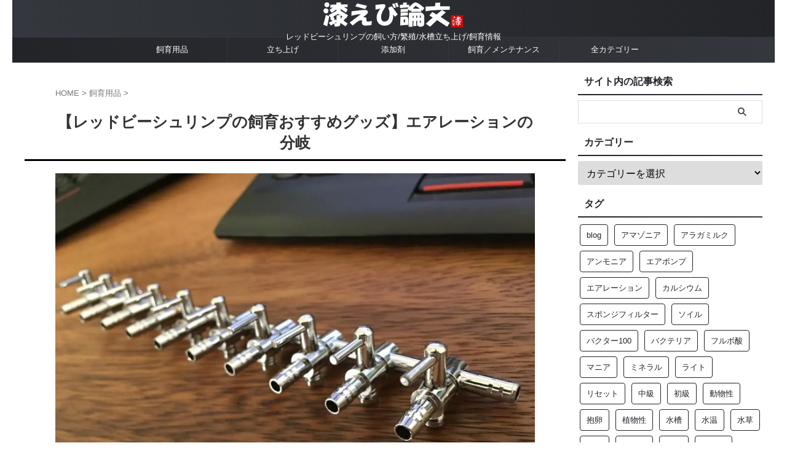

--- FILE ---
content_type: text/html; charset=UTF-8
request_url: https://nsmt-a.info/air-branching/
body_size: 24384
content:

<!DOCTYPE html>
<!--[if lt IE 7]>
<html class="ie6" lang="ja"> <![endif]-->
<!--[if IE 7]>
<html class="i7" lang="ja"> <![endif]-->
<!--[if IE 8]>
<html class="ie" lang="ja"> <![endif]-->
<!--[if gt IE 8]><!-->
<html lang="ja" class="s-navi-search-overlay ">
	<!--<![endif]-->
	<head prefix="og: http://ogp.me/ns# fb: http://ogp.me/ns/fb# article: http://ogp.me/ns/article#">
		
	<!-- Global site tag (gtag.js) - Google Analytics -->
	<script async src="https://www.googletagmanager.com/gtag/js?id=UA-96127385-3"></script>
	<script>
	  window.dataLayer = window.dataLayer || [];
	  function gtag(){dataLayer.push(arguments);}
	  gtag('js', new Date());

	  gtag('config', 'UA-96127385-3');
	</script>
			<meta charset="UTF-8" >
		<meta name="viewport" content="width=device-width,initial-scale=1.0,user-scalable=no,viewport-fit=cover">
		<meta name="format-detection" content="telephone=no" >
		<meta name="referrer" content="no-referrer-when-downgrade"/>

		
		<link rel="alternate" type="application/rss+xml" title="漆えび論文｜レッドビーシュリンプ飼育サイト RSS Feed" href="https://nsmt-a.info/feed/" />
		<link rel="pingback" href="https://nsmt-a.info/xmlrpc.php" >
		<!--[if lt IE 9]>
		<script src="https://nsmt-a.info/wp-content/themes/affinger/js/html5shiv.js" class="" defer data-st-lazy-load="true"></script>
		<![endif]-->
				<meta name='robots' content='max-image-preview:large' />
<title>【レッドビーシュリンプの飼育おすすめグッズ】エアレーションの分岐 - 漆えび論文</title>
<link rel='dns-prefetch' href='//www.google.com' />
<link rel='dns-prefetch' href='//ajax.googleapis.com' />
<!-- <link rel='stylesheet' id='wp-block-library-css' href='https://nsmt-a.info/wp-includes/css/dist/block-library/style.min.css?ver=6.6' type='text/css' media='all' /> -->
<link rel="stylesheet" type="text/css" href="//nsmt-a.info/wp-content/cache/wpfc-minified/fgeg91hz/hac4k.css" media="all"/>
<style id='classic-theme-styles-inline-css' type='text/css'>
/*! This file is auto-generated */
.wp-block-button__link{color:#fff;background-color:#32373c;border-radius:9999px;box-shadow:none;text-decoration:none;padding:calc(.667em + 2px) calc(1.333em + 2px);font-size:1.125em}.wp-block-file__button{background:#32373c;color:#fff;text-decoration:none}
</style>
<style id='global-styles-inline-css' type='text/css'>
:root{--wp--preset--aspect-ratio--square: 1;--wp--preset--aspect-ratio--4-3: 4/3;--wp--preset--aspect-ratio--3-4: 3/4;--wp--preset--aspect-ratio--3-2: 3/2;--wp--preset--aspect-ratio--2-3: 2/3;--wp--preset--aspect-ratio--16-9: 16/9;--wp--preset--aspect-ratio--9-16: 9/16;--wp--preset--color--black: #000000;--wp--preset--color--cyan-bluish-gray: #abb8c3;--wp--preset--color--white: #ffffff;--wp--preset--color--pale-pink: #f78da7;--wp--preset--color--vivid-red: #cf2e2e;--wp--preset--color--luminous-vivid-orange: #ff6900;--wp--preset--color--luminous-vivid-amber: #fcb900;--wp--preset--color--light-green-cyan: #eefaff;--wp--preset--color--vivid-green-cyan: #00d084;--wp--preset--color--pale-cyan-blue: #8ed1fc;--wp--preset--color--vivid-cyan-blue: #0693e3;--wp--preset--color--vivid-purple: #9b51e0;--wp--preset--color--soft-red: #e92f3d;--wp--preset--color--light-grayish-red: #fdf0f2;--wp--preset--color--vivid-yellow: #ffc107;--wp--preset--color--very-pale-yellow: #fffde7;--wp--preset--color--very-light-gray: #fafafa;--wp--preset--color--very-dark-gray: #313131;--wp--preset--color--original-color-a: #43a047;--wp--preset--color--original-color-b: #795548;--wp--preset--color--original-color-c: #ec407a;--wp--preset--color--original-color-d: #9e9d24;--wp--preset--gradient--vivid-cyan-blue-to-vivid-purple: linear-gradient(135deg,rgba(6,147,227,1) 0%,rgb(155,81,224) 100%);--wp--preset--gradient--light-green-cyan-to-vivid-green-cyan: linear-gradient(135deg,rgb(122,220,180) 0%,rgb(0,208,130) 100%);--wp--preset--gradient--luminous-vivid-amber-to-luminous-vivid-orange: linear-gradient(135deg,rgba(252,185,0,1) 0%,rgba(255,105,0,1) 100%);--wp--preset--gradient--luminous-vivid-orange-to-vivid-red: linear-gradient(135deg,rgba(255,105,0,1) 0%,rgb(207,46,46) 100%);--wp--preset--gradient--very-light-gray-to-cyan-bluish-gray: linear-gradient(135deg,rgb(238,238,238) 0%,rgb(169,184,195) 100%);--wp--preset--gradient--cool-to-warm-spectrum: linear-gradient(135deg,rgb(74,234,220) 0%,rgb(151,120,209) 20%,rgb(207,42,186) 40%,rgb(238,44,130) 60%,rgb(251,105,98) 80%,rgb(254,248,76) 100%);--wp--preset--gradient--blush-light-purple: linear-gradient(135deg,rgb(255,206,236) 0%,rgb(152,150,240) 100%);--wp--preset--gradient--blush-bordeaux: linear-gradient(135deg,rgb(254,205,165) 0%,rgb(254,45,45) 50%,rgb(107,0,62) 100%);--wp--preset--gradient--luminous-dusk: linear-gradient(135deg,rgb(255,203,112) 0%,rgb(199,81,192) 50%,rgb(65,88,208) 100%);--wp--preset--gradient--pale-ocean: linear-gradient(135deg,rgb(255,245,203) 0%,rgb(182,227,212) 50%,rgb(51,167,181) 100%);--wp--preset--gradient--electric-grass: linear-gradient(135deg,rgb(202,248,128) 0%,rgb(113,206,126) 100%);--wp--preset--gradient--midnight: linear-gradient(135deg,rgb(2,3,129) 0%,rgb(40,116,252) 100%);--wp--preset--font-size--small: .8em;--wp--preset--font-size--medium: 20px;--wp--preset--font-size--large: 1.5em;--wp--preset--font-size--x-large: 42px;--wp--preset--font-size--st-regular: 1em;--wp--preset--font-size--huge: 3em;--wp--preset--spacing--20: 0.44rem;--wp--preset--spacing--30: 0.67rem;--wp--preset--spacing--40: 1rem;--wp--preset--spacing--50: 1.5rem;--wp--preset--spacing--60: 2.25rem;--wp--preset--spacing--70: 3.38rem;--wp--preset--spacing--80: 5.06rem;--wp--preset--shadow--natural: 6px 6px 9px rgba(0, 0, 0, 0.2);--wp--preset--shadow--deep: 12px 12px 50px rgba(0, 0, 0, 0.4);--wp--preset--shadow--sharp: 6px 6px 0px rgba(0, 0, 0, 0.2);--wp--preset--shadow--outlined: 6px 6px 0px -3px rgba(255, 255, 255, 1), 6px 6px rgba(0, 0, 0, 1);--wp--preset--shadow--crisp: 6px 6px 0px rgba(0, 0, 0, 1);}:where(.is-layout-flex){gap: 0.5em;}:where(.is-layout-grid){gap: 0.5em;}body .is-layout-flex{display: flex;}.is-layout-flex{flex-wrap: wrap;align-items: center;}.is-layout-flex > :is(*, div){margin: 0;}body .is-layout-grid{display: grid;}.is-layout-grid > :is(*, div){margin: 0;}:where(.wp-block-columns.is-layout-flex){gap: 2em;}:where(.wp-block-columns.is-layout-grid){gap: 2em;}:where(.wp-block-post-template.is-layout-flex){gap: 1.25em;}:where(.wp-block-post-template.is-layout-grid){gap: 1.25em;}.has-black-color{color: var(--wp--preset--color--black) !important;}.has-cyan-bluish-gray-color{color: var(--wp--preset--color--cyan-bluish-gray) !important;}.has-white-color{color: var(--wp--preset--color--white) !important;}.has-pale-pink-color{color: var(--wp--preset--color--pale-pink) !important;}.has-vivid-red-color{color: var(--wp--preset--color--vivid-red) !important;}.has-luminous-vivid-orange-color{color: var(--wp--preset--color--luminous-vivid-orange) !important;}.has-luminous-vivid-amber-color{color: var(--wp--preset--color--luminous-vivid-amber) !important;}.has-light-green-cyan-color{color: var(--wp--preset--color--light-green-cyan) !important;}.has-vivid-green-cyan-color{color: var(--wp--preset--color--vivid-green-cyan) !important;}.has-pale-cyan-blue-color{color: var(--wp--preset--color--pale-cyan-blue) !important;}.has-vivid-cyan-blue-color{color: var(--wp--preset--color--vivid-cyan-blue) !important;}.has-vivid-purple-color{color: var(--wp--preset--color--vivid-purple) !important;}.has-black-background-color{background-color: var(--wp--preset--color--black) !important;}.has-cyan-bluish-gray-background-color{background-color: var(--wp--preset--color--cyan-bluish-gray) !important;}.has-white-background-color{background-color: var(--wp--preset--color--white) !important;}.has-pale-pink-background-color{background-color: var(--wp--preset--color--pale-pink) !important;}.has-vivid-red-background-color{background-color: var(--wp--preset--color--vivid-red) !important;}.has-luminous-vivid-orange-background-color{background-color: var(--wp--preset--color--luminous-vivid-orange) !important;}.has-luminous-vivid-amber-background-color{background-color: var(--wp--preset--color--luminous-vivid-amber) !important;}.has-light-green-cyan-background-color{background-color: var(--wp--preset--color--light-green-cyan) !important;}.has-vivid-green-cyan-background-color{background-color: var(--wp--preset--color--vivid-green-cyan) !important;}.has-pale-cyan-blue-background-color{background-color: var(--wp--preset--color--pale-cyan-blue) !important;}.has-vivid-cyan-blue-background-color{background-color: var(--wp--preset--color--vivid-cyan-blue) !important;}.has-vivid-purple-background-color{background-color: var(--wp--preset--color--vivid-purple) !important;}.has-black-border-color{border-color: var(--wp--preset--color--black) !important;}.has-cyan-bluish-gray-border-color{border-color: var(--wp--preset--color--cyan-bluish-gray) !important;}.has-white-border-color{border-color: var(--wp--preset--color--white) !important;}.has-pale-pink-border-color{border-color: var(--wp--preset--color--pale-pink) !important;}.has-vivid-red-border-color{border-color: var(--wp--preset--color--vivid-red) !important;}.has-luminous-vivid-orange-border-color{border-color: var(--wp--preset--color--luminous-vivid-orange) !important;}.has-luminous-vivid-amber-border-color{border-color: var(--wp--preset--color--luminous-vivid-amber) !important;}.has-light-green-cyan-border-color{border-color: var(--wp--preset--color--light-green-cyan) !important;}.has-vivid-green-cyan-border-color{border-color: var(--wp--preset--color--vivid-green-cyan) !important;}.has-pale-cyan-blue-border-color{border-color: var(--wp--preset--color--pale-cyan-blue) !important;}.has-vivid-cyan-blue-border-color{border-color: var(--wp--preset--color--vivid-cyan-blue) !important;}.has-vivid-purple-border-color{border-color: var(--wp--preset--color--vivid-purple) !important;}.has-vivid-cyan-blue-to-vivid-purple-gradient-background{background: var(--wp--preset--gradient--vivid-cyan-blue-to-vivid-purple) !important;}.has-light-green-cyan-to-vivid-green-cyan-gradient-background{background: var(--wp--preset--gradient--light-green-cyan-to-vivid-green-cyan) !important;}.has-luminous-vivid-amber-to-luminous-vivid-orange-gradient-background{background: var(--wp--preset--gradient--luminous-vivid-amber-to-luminous-vivid-orange) !important;}.has-luminous-vivid-orange-to-vivid-red-gradient-background{background: var(--wp--preset--gradient--luminous-vivid-orange-to-vivid-red) !important;}.has-very-light-gray-to-cyan-bluish-gray-gradient-background{background: var(--wp--preset--gradient--very-light-gray-to-cyan-bluish-gray) !important;}.has-cool-to-warm-spectrum-gradient-background{background: var(--wp--preset--gradient--cool-to-warm-spectrum) !important;}.has-blush-light-purple-gradient-background{background: var(--wp--preset--gradient--blush-light-purple) !important;}.has-blush-bordeaux-gradient-background{background: var(--wp--preset--gradient--blush-bordeaux) !important;}.has-luminous-dusk-gradient-background{background: var(--wp--preset--gradient--luminous-dusk) !important;}.has-pale-ocean-gradient-background{background: var(--wp--preset--gradient--pale-ocean) !important;}.has-electric-grass-gradient-background{background: var(--wp--preset--gradient--electric-grass) !important;}.has-midnight-gradient-background{background: var(--wp--preset--gradient--midnight) !important;}.has-small-font-size{font-size: var(--wp--preset--font-size--small) !important;}.has-medium-font-size{font-size: var(--wp--preset--font-size--medium) !important;}.has-large-font-size{font-size: var(--wp--preset--font-size--large) !important;}.has-x-large-font-size{font-size: var(--wp--preset--font-size--x-large) !important;}
:where(.wp-block-post-template.is-layout-flex){gap: 1.25em;}:where(.wp-block-post-template.is-layout-grid){gap: 1.25em;}
:where(.wp-block-columns.is-layout-flex){gap: 2em;}:where(.wp-block-columns.is-layout-grid){gap: 2em;}
:root :where(.wp-block-pullquote){font-size: 1.5em;line-height: 1.6;}
</style>
<!-- <link rel='stylesheet' id='normalize-css' href='https://nsmt-a.info/wp-content/themes/affinger/css/normalize.css?ver=1.5.9' type='text/css' media='all' /> -->
<!-- <link rel='stylesheet' id='st_svg-css' href='https://nsmt-a.info/wp-content/themes/affinger/st_svg/style.css?ver=20210719' type='text/css' media='all' /> -->
<!-- <link rel='stylesheet' id='slick-css' href='https://nsmt-a.info/wp-content/themes/affinger/vendor/slick/slick.css?ver=1.8.0' type='text/css' media='all' /> -->
<!-- <link rel='stylesheet' id='slick-theme-css' href='https://nsmt-a.info/wp-content/themes/affinger/vendor/slick/slick-theme.css?ver=1.8.0' type='text/css' media='all' /> -->
<!-- <link rel='stylesheet' id='style-css' href='https://nsmt-a.info/wp-content/themes/affinger/style.css?ver=20210719' type='text/css' media='all' /> -->
<!-- <link rel='stylesheet' id='child-style-css' href='https://nsmt-a.info/wp-content/themes/affinger-child/style.css?ver=20210719' type='text/css' media='all' /> -->
<!-- <link rel='stylesheet' id='single-css' href='https://nsmt-a.info/wp-content/themes/affinger/st-rankcss.php' type='text/css' media='all' /> -->
<!-- <link rel='stylesheet' id='st-lazy-load-css' href='https://nsmt-a.info/wp-content/plugins/st-lazy-load/assets/css/style.css?ver=20191218' type='text/css' media='all' /> -->
<!-- <link rel='stylesheet' id='pochipp-front-css' href='https://nsmt-a.info/wp-content/plugins/pochipp/dist/css/style.css?ver=1.14.1' type='text/css' media='all' /> -->
<!-- <link rel='stylesheet' id='st-themecss-css' href='https://nsmt-a.info/wp-content/themes/affinger/st-themecss-loader.php?ver=6.6' type='text/css' media='all' /> -->
<link rel="stylesheet" type="text/css" href="//nsmt-a.info/wp-content/cache/wpfc-minified/qtknengp/4m6gk.css" media="all"/>
<script type="text/javascript" src="//ajax.googleapis.com/ajax/libs/jquery/1.11.3/jquery.min.js?ver=1.11.3" id="jquery-js" data-st-lazy-load="false"></script>
<script type="text/javascript" id="st-toc-js-extra">
/* <![CDATA[ */
var ST_TOC = [];
ST_TOC = {};
ST_TOC.VARS = {"uri":"https:\/\/nsmt-a.info\/wp-admin\/admin-ajax.php","nonce":"ebbdeb7d21","plugin_meta":{"prefix":"st_toc","slug":"st-toc"},"post_id":3303,"trackable":false,"settings":{"position":1,"threshold":2,"show_title":true,"title":"\u30af\u30ea\u30c3\u30af\u3067\u304d\u308b\u76ee\u6b21","expandable":true,"labels":{"show":"\u8868\u793a","hide":"\u975e\u8868\u793a"},"hide_by_default":false,"hierarchical":true,"enable_smooth_scroll":true,"font_size":96,"early_loading":true,"target_levels":[1,2],"content_selector":".mainbox .entry-content","accepted_selectors":{"1":[".toc-h1"],"2":[".toc-h2"],"3":[".toc-h3"],"4":[".toc-h4"],"5":[".toc-h5"],"6":[".toc-h6"]},"rejected_selectors":{"1":[".st-cardbox h5",".kanren h5.kanren-t",".kanren h3",".post-card-title",".pop-box h5"],"2":[".st-cardbox h5",".kanren h5.kanren-t",".kanren h3",".post-card-title",".pop-box h5"],"3":[".st-cardbox h5",".kanren h5.kanren-t",".kanren h3",".post-card-title",".pop-box h5"],"4":[".st-cardbox h5",".kanren h5.kanren-t",".kanren h3",".post-card-title",".pop-box h5"],"5":[".st-cardbox h5",".kanren h5.kanren-t",".kanren h3",".post-card-title",".pop-box h5"],"6":[".st-cardbox h5",".kanren h5.kanren-t",".kanren h3",".post-card-title",".pop-box h5"]}},"marker":" ST_TOC ","ignored_selector_before_heading":".st-h-ad","ignored_selector_after_heading":"","wrapper":"","container_id":"st_toc_container","classes":{"close":"st_toc_contracted","hierarchical":"st_toc_hierarchical","flat":"only-toc","title":"st_toc_title","toggle":"st_toc_toggle","list":"st_toc_list"},"fixed_element_selector":""};
/* ]]> */
</script>
<script type="text/javascript" src="https://nsmt-a.info/wp-content/plugins/st-toc/assets/js/script.js?ver=20180831" id="st-toc-js" class="" defer data-st-lazy-load="true"></script>
<link rel="https://api.w.org/" href="https://nsmt-a.info/wp-json/" /><link rel="alternate" title="JSON" type="application/json" href="https://nsmt-a.info/wp-json/wp/v2/posts/3303" /><link rel='shortlink' href='https://nsmt-a.info/?p=3303' />
<link rel="alternate" title="oEmbed (JSON)" type="application/json+oembed" href="https://nsmt-a.info/wp-json/oembed/1.0/embed?url=https%3A%2F%2Fnsmt-a.info%2Fair-branching%2F" />
<link rel="alternate" title="oEmbed (XML)" type="text/xml+oembed" href="https://nsmt-a.info/wp-json/oembed/1.0/embed?url=https%3A%2F%2Fnsmt-a.info%2Fair-branching%2F&#038;format=xml" />
<!-- Pochipp -->
<style id="pchpp_custom_style">:root{--pchpp-color-inline: #069A8E;--pchpp-color-custom: #5ca250;--pchpp-color-custom-2: #8e59e4;--pchpp-color-amazon: #f99a0c;--pchpp-color-rakuten: #e0423c;--pchpp-color-yahoo: #438ee8;--pchpp-color-mercari: #3c3c3c;--pchpp-inline-bg-color: var(--pchpp-color-inline);--pchpp-inline-txt-color: #fff;--pchpp-inline-shadow: 0 1px 4px -1px rgba(0, 0, 0, 0.2);--pchpp-inline-radius: 0px;--pchpp-inline-width: auto;}</style>
<script id="pchpp_vars">window.pchppVars = {};window.pchppVars.ajaxUrl = "https://nsmt-a.info/wp-admin/admin-ajax.php";window.pchppVars.ajaxNonce = "a5b5341735";</script>
<script type="text/javascript" language="javascript">var vc_pid = "884786986";</script>
<!-- / Pochipp -->
<meta name="robots" content="index, follow" />
<meta name="keywords" content="レッドビーシュリンプ飼育おすすめグッズ,分岐">
<meta name="description" content="レッドビーシュリンプの飼育では、エアレーションをたっぷり行うことが成功の秘訣の１つです。この記事では、エアレーションを使う際に役に立つ『10連分岐』をご紹介します。上手にエアを水槽内に取り込みましょう！">
<meta name="thumbnail" content="https://nsmt-a.info/wp-content/uploads/2019/01/IMG_5272.jpg">
<meta name="google-site-verification" content="BGEPW1f06U_z9O8nKNrH0KOqBmvH2pZwj7vG_Bf6iB4" />
<!-- Google Tag Manager -->
<script>(function(w,d,s,l,i){w[l]=w[l]||[];w[l].push({'gtm.start':
new Date().getTime(),event:'gtm.js'});var f=d.getElementsByTagName(s)[0],
j=d.createElement(s),dl=l!='dataLayer'?'&l='+l:'';j.async=true;j.src=
'https://www.googletagmanager.com/gtm.js?id='+i+dl;f.parentNode.insertBefore(j,f);
})(window,document,'script','dataLayer','GTM-NGDRJ97');</script>
<!-- End Google Tag Manager -->
<meta name="google-site-verification" content="BGEPW1f06U_z9O8nKNrH0KOqBmvH2pZwj7vG_Bf6iB4" />

<link rel="canonical" href="https://nsmt-a.info/air-branching/" />
<style type="text/css" id="custom-background-css">
body.custom-background { background-color: #ffffff; }
</style>
	<link rel="icon" href="https://nsmt-a.info/wp-content/uploads/2019/11/cropped-urushi2-1-32x32.jpg" sizes="32x32" />
<link rel="icon" href="https://nsmt-a.info/wp-content/uploads/2019/11/cropped-urushi2-1-192x192.jpg" sizes="192x192" />
<link rel="apple-touch-icon" href="https://nsmt-a.info/wp-content/uploads/2019/11/cropped-urushi2-1-180x180.jpg" />
<meta name="msapplication-TileImage" content="https://nsmt-a.info/wp-content/uploads/2019/11/cropped-urushi2-1-270x270.jpg" />
		<style type="text/css" id="wp-custom-css">
			@media only screen and (min-width: 960px) {
#headbox {   
height:60px;
}
}		</style>
				
<!-- OGP -->

<meta property="og:type" content="article">
<meta property="og:title" content="【レッドビーシュリンプの飼育おすすめグッズ】エアレーションの分岐">
<meta property="og:url" content="https://nsmt-a.info/air-branching/">
<meta property="og:description" content="レッドビーシュリンプの飼育では、エアレーションをたっぷり行うことが成功の秘訣の１つです。 エアを水槽内にたっぷりと送り込むことで、バクテリアを含む微生物が活性化します。微生物は水中の環境をレッドビーシ">
<meta property="og:site_name" content="漆えび論文｜レッドビーシュリンプ飼育サイト">
<meta property="og:image" content="https://nsmt-a.info/wp-content/uploads/2019/01/IMG_5272.jpg">


	<meta property="article:published_time" content="2019-01-18T15:18:56+09:00" />
		<meta property="article:author" content="urushi" />

				<meta name="twitter:card" content="summary_large_image">
	
	<meta name="twitter:site" content="@urushiebi64">
	<meta name="twitter:title" content="【レッドビーシュリンプの飼育おすすめグッズ】エアレーションの分岐">
	<meta name="twitter:description" content="レッドビーシュリンプの飼育では、エアレーションをたっぷり行うことが成功の秘訣の１つです。 エアを水槽内にたっぷりと送り込むことで、バクテリアを含む微生物が活性化します。微生物は水中の環境をレッドビーシ">
	<meta name="twitter:image" content="https://nsmt-a.info/wp-content/uploads/2019/01/IMG_5272.jpg">
<!-- /OGP -->
		

	<script>
		(function (window, document, $, undefined) {
			'use strict';

			$(function(){
			$('.entry-content a[href^=http]')
				.not('[href*="'+location.hostname+'"]')
				.attr({target:"_blank"})
			;})
		}(window, window.document, jQuery));
	</script>

<script>
	(function (window, document, $, undefined) {
		'use strict';

		var SlideBox = (function () {
			/**
			 * @param $element
			 *
			 * @constructor
			 */
			function SlideBox($element) {
				this._$element = $element;
			}

			SlideBox.prototype.$content = function () {
				return this._$element.find('[data-st-slidebox-content]');
			};

			SlideBox.prototype.$toggle = function () {
				return this._$element.find('[data-st-slidebox-toggle]');
			};

			SlideBox.prototype.$icon = function () {
				return this._$element.find('[data-st-slidebox-icon]');
			};

			SlideBox.prototype.$text = function () {
				return this._$element.find('[data-st-slidebox-text]');
			};

			SlideBox.prototype.is_expanded = function () {
				return !!(this._$element.filter('[data-st-slidebox-expanded="true"]').length);
			};

			SlideBox.prototype.expand = function () {
				var self = this;

				this.$content().slideDown()
					.promise()
					.then(function () {
						var $icon = self.$icon();
						var $text = self.$text();

						$icon.removeClass($icon.attr('data-st-slidebox-icon-collapsed'))
							.addClass($icon.attr('data-st-slidebox-icon-expanded'))

						$text.text($text.attr('data-st-slidebox-text-expanded'))

						self._$element.removeClass('is-collapsed')
							.addClass('is-expanded');

						self._$element.attr('data-st-slidebox-expanded', 'true');
					});
			};

			SlideBox.prototype.collapse = function () {
				var self = this;

				this.$content().slideUp()
					.promise()
					.then(function () {
						var $icon = self.$icon();
						var $text = self.$text();

						$icon.removeClass($icon.attr('data-st-slidebox-icon-expanded'))
							.addClass($icon.attr('data-st-slidebox-icon-collapsed'))

						$text.text($text.attr('data-st-slidebox-text-collapsed'))

						self._$element.removeClass('is-expanded')
							.addClass('is-collapsed');

						self._$element.attr('data-st-slidebox-expanded', 'false');
					});
			};

			SlideBox.prototype.toggle = function () {
				if (this.is_expanded()) {
					this.collapse();
				} else {
					this.expand();
				}
			};

			SlideBox.prototype.add_event_listeners = function () {
				var self = this;

				this.$toggle().on('click', function (event) {
					self.toggle();
				});
			};

			SlideBox.prototype.initialize = function () {
				this.add_event_listeners();
			};

			return SlideBox;
		}());

		function on_ready() {
			var slideBoxes = [];

			$('[data-st-slidebox]').each(function () {
				var $element = $(this);
				var slideBox = new SlideBox($element);

				slideBoxes.push(slideBox);

				slideBox.initialize();
			});

			return slideBoxes;
		}

		$(on_ready);
	}(window, window.document, jQuery));
</script>

<script>
	(function (window, document, $, undefined) {
		'use strict';

		$(function(){
		  $('#st-tab-menu li').on('click', function(){
			if($(this).not('active')){
			  $(this).addClass('active').siblings('li').removeClass('active');
			  var index = $('#st-tab-menu li').index(this);
			  $('#st-tab-menu + #st-tab-box div').eq(index).addClass('active').siblings('div').removeClass('active');
			}
		  });
		});
	}(window, window.document, jQuery));
</script>

<script>
	(function (window, document, $, undefined) {
		'use strict';

		$(function(){
			/* 第一階層のみの目次にクラスを挿入 */
			$("#toc_container:not(:has(ul ul))").addClass("only-toc");
			/* アコーディオンメニュー内のカテゴリーにクラス追加 */
			$(".st-ac-box ul:has(.cat-item)").each(function(){
				$(this).addClass("st-ac-cat");
			});
		});
	}(window, window.document, jQuery));
</script>

<script>
	(function (window, document, $, undefined) {
		'use strict';

		$(function(){
									$('.st-star').parent('.rankh4').css('padding-bottom','5px'); // スターがある場合のランキング見出し調整
		});
	}(window, window.document, jQuery));
</script>




	<script>
		(function (window, document, $, undefined) {
			'use strict';

			$(function() {
				$('.is-style-st-paragraph-kaiwa').wrapInner('<span class="st-paragraph-kaiwa-text">');
			});
		}(window, window.document, jQuery));
	</script>

	<script>
		(function (window, document, $, undefined) {
			'use strict';

			$(function() {
				$('.is-style-st-paragraph-kaiwa-b').wrapInner('<span class="st-paragraph-kaiwa-text">');
			});
		}(window, window.document, jQuery));
	</script>

<script>
	/* Gutenbergスタイルを調整 */
	(function (window, document, $, undefined) {
		'use strict';

		$(function() {
			$( '[class^="is-style-st-paragraph-"],[class*=" is-style-st-paragraph-"]' ).wrapInner( '<span class="st-noflex"></span>' );
		});
	}(window, window.document, jQuery));
</script>

	<script>
		(function (window, document, $, undefined) {
			'use strict';

			/*
			$(function () {
				var display = function () {
					if ($(this).scrollTop() > 500) { //scroll量
						$("#footer-ad-box").slideDown(700);
					} else {
						$("#footer-ad-box").slideUp(700);
					}
				};
				$(window).on("scroll", display);
				//click
				$("#footer-ad-box .close a").click(function(){
					$("#footer-ad-box").slideUp(700);
					$("p.footer-ad-btn").fadeIn();
					$(window).off("scroll", display);
				});
				$("p.footer-ad-btn").click(function(){
					$("p.footer-ad-btn").fadeOut(1000);
					$("#footer-ad-box").slideDown(700);
				});
			});
			*/
			$(function(){
				$('main .entry-content').append('<div class="st-trigger-ad"></div>');
				var display = function () {
					$(".st-trigger-ad").each(function(){
						var imgPos = $(this).offset().top;
						var windowScroll = $(window).scrollTop();
						var windowHeight = $(window).height();
						if ( windowScroll > imgPos - windowHeight + windowHeight/5 ){
							$("#page-top").addClass("smanone");
							$("#footer-ad-box").slideDown(700);
							$(window).off("scroll", display);
						} else {
							//$("#footer-ad-box").slideUp(700);
						}
					});
				};
				$(window).on("scroll", display);
			});

			$(function () {
				//click
				$("#footer-ad-box .close a").click(function(){
					$("#page-top").removeClass("smanone");
					$("#footer-ad-box").slideUp(700);
					$("p.footer-ad-btn").fadeIn();
					$(window).off("scroll", display);
				});
				$("p.footer-ad-btn").click(function(){
					$("#page-top").addClass("smanone");
					$("p.footer-ad-btn").fadeOut(1000);
					$("#footer-ad-box").slideDown(700);
				});
			});
		}(window, window.document, jQuery));
	</script>




			</head>
	<body ontouchstart="" class="post-template-default single single-post postid-3303 single-format-standard custom-background st-af-ex single-cat-184 not-front-page" >				<div id="st-ami">
				<div id="wrapper" class="" ontouchstart="">
				<div id="wrapper-in">

					

<header id="st-headwide">
	<div id="header-full">
		<div id="headbox-bg-fixed">
			<div id="headbox-bg">
				<div id="headbox">

						<nav id="s-navi" class="pcnone" data-st-nav data-st-nav-type="normal">
		<dl class="acordion is-active" data-st-nav-primary>
			<dt class="trigger">
				<p class="acordion_button"><span class="op op-menu has-text"><i class="st-fa st-svg-menu"></i></span></p>

				
									<div id="st-mobile-logo"></div>
				
				<!-- 追加メニュー -->
				
				<!-- 追加メニュー2 -->
				
			</dt>

			<dd class="acordion_tree">
				<div class="acordion_tree_content">

											<div class="st-ac-box">
							
		<div id="st_custom_html_widget-17" class="widget_text st-widgets-box ac-widgets-top widget_st_custom_html_widget">
					<p class="st-widgets-title">NAVIGATION</p>		
		<div class="textwidget custom-html-widget">
			<ul class="st-box-btn st-pc-show-4 ">
<li style=""><a href="https://nsmt-a.info/category/about-redbeeshreinp/" style="" ><img data-src="https://nsmt-a.info/wp-content/uploads/2020/02/shrimp-2.png" style="width:40%;" class="st-lazy-load-lazy" src="[data-uri]" data-st-lazy-load="true"><noscript class="st-lazy-load-noscript"><img src="https://nsmt-a.info/wp-content/uploads/2020/02/shrimp-2.png" style="width:40%;"></noscript> <div class="st-box-btn-text-wrap"><p class="st-box-btn-text" style="font-size:80%;font-weight:bold;"> シュリンプの基礎 </p>  </div> </a></li>
<li style=""><a href="https://nsmt-a.info/category/product-impressions/" style="" ><img data-src="https://nsmt-a.info/wp-content/uploads/2020/02/disinfectant-1.png" style="width:40%;" class="st-lazy-load-lazy" src="[data-uri]" data-st-lazy-load="true"><noscript class="st-lazy-load-noscript"><img src="https://nsmt-a.info/wp-content/uploads/2020/02/disinfectant-1.png" style="width:40%;"></noscript> <div class="st-box-btn-text-wrap"><p class="st-box-btn-text" style="font-size:80%;font-weight:bold;"> 飼育用品 </p>  </div> </a></li>
<li style=""><a href="https://nsmt-a.info/category/soil/" style="" ><img data-src="https://nsmt-a.info/wp-content/uploads/2020/02/soil-1.png" style="width:40%;" class="st-lazy-load-lazy" src="[data-uri]" data-st-lazy-load="true"><noscript class="st-lazy-load-noscript"><img src="https://nsmt-a.info/wp-content/uploads/2020/02/soil-1.png" style="width:40%;"></noscript> <div class="st-box-btn-text-wrap"><p class="st-box-btn-text" style="font-size:80%;font-weight:bold;"> ソイル </p>  </div> </a></li>
<li style=""><a href="https://nsmt-a.info/category/bait/" style="" ><img data-src="https://nsmt-a.info/wp-content/uploads/2020/02/food.png" style="width:40%;" class="st-lazy-load-lazy" src="[data-uri]" data-st-lazy-load="true"><noscript class="st-lazy-load-noscript"><img src="https://nsmt-a.info/wp-content/uploads/2020/02/food.png" style="width:40%;"></noscript> <div class="st-box-btn-text-wrap"><p class="st-box-btn-text" style="font-size:80%;font-weight:bold;"> 餌 </p>  </div> </a></li>
<li style=""><a href="https://nsmt-a.info/category/nutrition-minerals/" style="" ><img data-src="https://nsmt-a.info/wp-content/uploads/2020/02/water.png" style="width:40%;" class="st-lazy-load-lazy" src="[data-uri]" data-st-lazy-load="true"><noscript class="st-lazy-load-noscript"><img src="https://nsmt-a.info/wp-content/uploads/2020/02/water.png" style="width:40%;"></noscript> <div class="st-box-btn-text-wrap"><p class="st-box-btn-text" style="font-size:80%;font-weight:bold;"> 添加剤 </p>  </div> </a></li>
<li style=""><a href="https://nsmt-a.info/category/aquarium-setting/" style="" ><img data-src="https://nsmt-a.info/wp-content/uploads/2020/02/aquarium.png" style="width:40%;" class="st-lazy-load-lazy" src="[data-uri]" data-st-lazy-load="true"><noscript class="st-lazy-load-noscript"><img src="https://nsmt-a.info/wp-content/uploads/2020/02/aquarium.png" style="width:40%;"></noscript> <div class="st-box-btn-text-wrap"><p class="st-box-btn-text" style="font-size:80%;font-weight:bold;"> 水槽立ち上げ </p>  </div> </a></li>
<li style=""><a href="https://nsmt-a.info/category/breeding/" style="" ><img data-src="https://nsmt-a.info/wp-content/uploads/2020/02/list.png" style="width:40%;" class="st-lazy-load-lazy" src="[data-uri]" data-st-lazy-load="true"><noscript class="st-lazy-load-noscript"><img src="https://nsmt-a.info/wp-content/uploads/2020/02/list.png" style="width:40%;"></noscript> <div class="st-box-btn-text-wrap"><p class="st-box-btn-text" style="font-size:80%;font-weight:bold;"> メンテナンス </p>  </div> </a></li>
<li style=""><a href="https://nsmt-a.info/category/breed/" style="" ><img data-src="https://nsmt-a.info/wp-content/uploads/2020/02/shrimps.png" style="width:40%;" class="st-lazy-load-lazy" src="[data-uri]" data-st-lazy-load="true"><noscript class="st-lazy-load-noscript"><img src="https://nsmt-a.info/wp-content/uploads/2020/02/shrimps.png" style="width:40%;"></noscript> <div class="st-box-btn-text-wrap"><p class="st-box-btn-text" style="font-size:80%;font-weight:bold;"> 繁殖 </p>  </div> </a></li>
<li style=""><a href="https://nsmt-a.info/category/water-temperature/" style="" ><img data-src="https://nsmt-a.info/wp-content/uploads/2020/02/sea.png" style="width:40%;" class="st-lazy-load-lazy" src="[data-uri]" data-st-lazy-load="true"><noscript class="st-lazy-load-noscript"><img src="https://nsmt-a.info/wp-content/uploads/2020/02/sea.png" style="width:40%;"></noscript> <div class="st-box-btn-text-wrap"><p class="st-box-btn-text" style="font-size:80%;font-weight:bold;"> 水温・水質 </p>  </div> </a></li>
<li style=""><a href="https://nsmt-a.info/category/water-plants/" style="" ><img data-src="https://nsmt-a.info/wp-content/uploads/2020/02/growth.png" style="width:40%;" class="st-lazy-load-lazy" src="[data-uri]" data-st-lazy-load="true"><noscript class="st-lazy-load-noscript"><img src="https://nsmt-a.info/wp-content/uploads/2020/02/growth.png" style="width:40%;"></noscript> <div class="st-box-btn-text-wrap"><p class="st-box-btn-text" style="font-size:80%;font-weight:bold;"> 水草 </p>  </div> </a></li>
<li style=""><a href="https://nsmt-a.info/category/living-together/" style="" ><img data-src="https://nsmt-a.info/wp-content/uploads/2020/02/aquarium-1.png" style="width:40%;" class="st-lazy-load-lazy" src="[data-uri]" data-st-lazy-load="true"><noscript class="st-lazy-load-noscript"><img src="https://nsmt-a.info/wp-content/uploads/2020/02/aquarium-1.png" style="width:40%;"></noscript> <div class="st-box-btn-text-wrap"><p class="st-box-btn-text" style="font-size:80%;font-weight:bold;"> 混泳 </p>  </div> </a></li>
<li style=""><a href="https://nsmt-a.info/category/death/" style="" ><img data-src="https://nsmt-a.info/wp-content/uploads/2020/02/caution.png" style="width:40%;" class="st-lazy-load-lazy" src="[data-uri]" data-st-lazy-load="true"><noscript class="st-lazy-load-noscript"><img src="https://nsmt-a.info/wp-content/uploads/2020/02/caution.png" style="width:40%;"></noscript> <div class="st-box-btn-text-wrap"><p class="st-box-btn-text" style="font-size:80%;font-weight:bold;"> トラブル </p>  </div> </a></li>
</ul>		</div>

		</div>
								</div>
					
					<div class="menu-main-menu-container"><ul id="menu-main-menu" class="menu"><li id="menu-item-820" class="menu-item menu-item-type-taxonomy menu-item-object-category menu-item-820"><a href="https://nsmt-a.info/category/about-redbeeshreinp/"><span class="menu-item-label">レッドビーシュリンプ</span></a></li>
<li id="menu-item-4248" class="menu-item menu-item-type-taxonomy menu-item-object-category current-post-ancestor current-menu-parent current-post-parent menu-item-4248"><a href="https://nsmt-a.info/category/product-impressions/"><span class="menu-item-label">飼育用品</span></a></li>
<li id="menu-item-1034" class="menu-item menu-item-type-taxonomy menu-item-object-category menu-item-1034"><a href="https://nsmt-a.info/category/soil/"><span class="menu-item-label">ソイル</span></a></li>
<li id="menu-item-2247" class="menu-item menu-item-type-taxonomy menu-item-object-category menu-item-2247"><a href="https://nsmt-a.info/category/bait/"><span class="menu-item-label">餌</span></a></li>
<li id="menu-item-4249" class="menu-item menu-item-type-taxonomy menu-item-object-category menu-item-has-children menu-item-4249"><a href="https://nsmt-a.info/category/nutrition-minerals/"><span class="menu-item-label">添加剤</span></a>
<ul class="sub-menu">
	<li id="menu-item-2248" class="menu-item menu-item-type-taxonomy menu-item-object-category menu-item-2248"><a href="https://nsmt-a.info/category/nutrition-minerals/mineral/"><span class="menu-item-label">ミネラル剤</span></a></li>
	<li id="menu-item-928" class="menu-item menu-item-type-taxonomy menu-item-object-category menu-item-928"><a href="https://nsmt-a.info/category/nutrition-minerals/calcium/"><span class="menu-item-label">カルシウム剤</span></a></li>
	<li id="menu-item-926" class="menu-item menu-item-type-taxonomy menu-item-object-category menu-item-926"><a href="https://nsmt-a.info/category/nutrition-minerals/bacterial-enzyme/"><span class="menu-item-label">バクテリア／酵素／その他</span></a></li>
</ul>
</li>
<li id="menu-item-823" class="menu-item menu-item-type-taxonomy menu-item-object-category menu-item-has-children menu-item-823"><a href="https://nsmt-a.info/category/aquarium-setting/"><span class="menu-item-label">立ち上げ</span></a>
<ul class="sub-menu">
	<li id="menu-item-833" class="menu-item menu-item-type-post_type menu-item-object-post menu-item-833"><a href="https://nsmt-a.info/aquarium-installation/"><span class="menu-item-label">水槽立ち上げ方法</span></a></li>
	<li id="menu-item-1215" class="menu-item menu-item-type-custom menu-item-object-custom menu-item-1215"><a href="http://nsmt-a.info/2017/07/24/water-fitting/"><span class="menu-item-label">水合わせ法 -漆えび流-</span></a></li>
</ul>
</li>
<li id="menu-item-826" class="menu-item menu-item-type-taxonomy menu-item-object-category menu-item-826"><a href="https://nsmt-a.info/category/breeding/"><span class="menu-item-label">飼育／メンテナンス</span></a></li>
<li id="menu-item-4250" class="menu-item menu-item-type-taxonomy menu-item-object-category menu-item-4250"><a href="https://nsmt-a.info/category/breed/"><span class="menu-item-label">繁殖</span></a></li>
<li id="menu-item-830" class="menu-item menu-item-type-taxonomy menu-item-object-category menu-item-830"><a href="https://nsmt-a.info/category/water-temperature/"><span class="menu-item-label">水温／水質</span></a></li>
<li id="menu-item-1589" class="menu-item menu-item-type-taxonomy menu-item-object-category menu-item-1589"><a href="https://nsmt-a.info/category/water-plants/"><span class="menu-item-label">おすすめ水草</span></a></li>
<li id="menu-item-824" class="menu-item menu-item-type-taxonomy menu-item-object-category menu-item-824"><a href="https://nsmt-a.info/category/living-together/"><span class="menu-item-label">混泳</span></a></li>
<li id="menu-item-829" class="menu-item menu-item-type-taxonomy menu-item-object-category menu-item-829"><a href="https://nsmt-a.info/category/death/"><span class="menu-item-label">トラブル／死因</span></a></li>
<li id="menu-item-1075" class="menu-item menu-item-type-taxonomy menu-item-object-category menu-item-1075"><a href="https://nsmt-a.info/category/mutter/"><span class="menu-item-label">えび論｜blog</span></a></li>
<li id="menu-item-3921" class="menu-item menu-item-type-post_type menu-item-object-page menu-item-3921"><a href="https://nsmt-a.info/sitemap-all/"><span class="menu-item-label">全カテゴリー</span></a></li>
<li id="menu-item-4129" class="menu-item menu-item-type-custom menu-item-object-custom menu-item-4129"><a href="https://note.mu/redbeeshrimp/n/n357f521a7701"><span class="menu-item-label"><i class="fa fa-pencil" aria-hidden="true"></i>urushiのnote</span></a></li>
</ul></div>
					<div class="clear"></div>

					
				</div>
			</dd>

					</dl>

					</nav>

											<div id="header-l">
							
							<div id="st-text-logo">
								
    
		
			<!-- ロゴ又はブログ名 -->
			
				<p class="sitename sitenametop"><a href="https://nsmt-a.info/">
  													<img data-src="https://nsmt-a.info/wp-content/uploads/2019/11/atarasiirogo.png" width="230" height="50" alt="漆えび論文｜レッドビーシュリンプ飼育サイト" class="st-lazy-load-lazy" src="[data-uri]" data-aspectratio="230/50" data-st-lazy-load="true"><noscript class="st-lazy-load-noscript"><img src="https://nsmt-a.info/wp-content/uploads/2019/11/atarasiirogo.png" width="230" height="50" alt="漆えび論文｜レッドビーシュリンプ飼育サイト"></noscript>   						           		 </a></p>

   				      		<!-- ロゴ又はブログ名ここまで -->

       		<!-- キャプション -->
       						<p class="descr">
					レッドビーシュリンプの飼い方/繁殖/水槽立ち上げ/飼育情報				</p>
			
		
	
							</div>
						</div><!-- /#header-l -->
					
					<div id="header-r" class="smanone">
						
					</div><!-- /#header-r -->

				</div><!-- /#headbox -->
			</div><!-- /#headbox-bg clearfix -->
		</div><!-- /#headbox-bg-fixed -->

		
		
		
		
			

			<div id="gazou-wide">
					<div id="st-menubox">
			<div id="st-menuwide">
				<div id="st-menuwide-fixed">
					<nav class="smanone clearfix"><ul id="menu-%e3%83%98%e3%83%83%e3%83%80%e3%83%bc%e3%83%a1%e3%83%8b%e3%83%a5%e3%83%bc" class="menu"><li id="menu-item-9348" class="menu-item menu-item-type-taxonomy menu-item-object-category current-post-ancestor current-menu-parent current-post-parent menu-item-has-children menu-item-9348"><a href="https://nsmt-a.info/category/product-impressions/">飼育用品</a>
<ul class="sub-menu">
	<li id="menu-item-9354" class="menu-item menu-item-type-taxonomy menu-item-object-category menu-item-9354"><a href="https://nsmt-a.info/category/bait/">餌</a></li>
	<li id="menu-item-9355" class="menu-item menu-item-type-taxonomy menu-item-object-category menu-item-9355"><a href="https://nsmt-a.info/category/soil/">ソイル</a></li>
</ul>
</li>
<li id="menu-item-1023" class="menu-item menu-item-type-taxonomy menu-item-object-category menu-item-1023"><a href="https://nsmt-a.info/category/aquarium-setting/">立ち上げ</a></li>
<li id="menu-item-1021" class="menu-item menu-item-type-taxonomy menu-item-object-category menu-item-has-children menu-item-1021"><a href="https://nsmt-a.info/category/nutrition-minerals/">添加剤</a>
<ul class="sub-menu">
	<li id="menu-item-9352" class="menu-item menu-item-type-taxonomy menu-item-object-category menu-item-9352"><a href="https://nsmt-a.info/category/nutrition-minerals/mineral/">ミネラル剤</a></li>
	<li id="menu-item-9350" class="menu-item menu-item-type-taxonomy menu-item-object-category menu-item-9350"><a href="https://nsmt-a.info/category/nutrition-minerals/calcium/">カルシウム剤</a></li>
	<li id="menu-item-9351" class="menu-item menu-item-type-taxonomy menu-item-object-category menu-item-9351"><a href="https://nsmt-a.info/category/nutrition-minerals/bacterial-enzyme/">バクテリア／酵素／その他</a></li>
</ul>
</li>
<li id="menu-item-9356" class="menu-item menu-item-type-taxonomy menu-item-object-category menu-item-has-children menu-item-9356"><a href="https://nsmt-a.info/category/breeding/">飼育／メンテナンス</a>
<ul class="sub-menu">
	<li id="menu-item-9359" class="menu-item menu-item-type-taxonomy menu-item-object-category menu-item-9359"><a href="https://nsmt-a.info/category/breed/">繁殖</a></li>
	<li id="menu-item-9358" class="menu-item menu-item-type-taxonomy menu-item-object-category menu-item-9358"><a href="https://nsmt-a.info/category/water-temperature/">水温／水質</a></li>
	<li id="menu-item-9357" class="menu-item menu-item-type-taxonomy menu-item-object-category menu-item-9357"><a href="https://nsmt-a.info/category/water-plants/">おすすめ水草</a></li>
	<li id="menu-item-9353" class="menu-item menu-item-type-taxonomy menu-item-object-category menu-item-9353"><a href="https://nsmt-a.info/category/death/">トラブル／死因</a></li>
</ul>
</li>
<li id="menu-item-3984" class="menu-item menu-item-type-post_type menu-item-object-page menu-item-3984"><a href="https://nsmt-a.info/sitemap-all/">全カテゴリー</a></li>
</ul></nav>				</div>
			</div>
		</div>
										<div id="st-headerbox">
						<div id="st-header">
						</div>
					</div>
									</div>
		
	</div><!-- #header-full -->

	





</header>

					<div id="content-w">

						
						
	
			<div id="st-header-post-under-box" class="st-header-post-no-data "
		     style="">
			<div class="st-dark-cover">
							</div>
		</div>
	
<div id="content" class="clearfix">
	<div id="contentInner">
		<main>
			<article>
									<div id="post-3303" class="st-post post-3303 post type-post status-publish format-standard has-post-thumbnail hentry category-product-impressions tag-25 tag-intermediate-level tag-beginner">
				
					
					
					
					<!--ぱんくず -->
											<div
							id="breadcrumb">
							<ol itemscope itemtype="http://schema.org/BreadcrumbList">
								<li itemprop="itemListElement" itemscope itemtype="http://schema.org/ListItem">
									<a href="https://nsmt-a.info" itemprop="item">
										<span itemprop="name">HOME</span>
									</a>
									&gt;
									<meta itemprop="position" content="1"/>
								</li>

								
																	<li itemprop="itemListElement" itemscope itemtype="http://schema.org/ListItem">
										<a href="https://nsmt-a.info/category/product-impressions/" itemprop="item">
											<span
												itemprop="name">飼育用品</span>
										</a>
										&gt;
										<meta itemprop="position" content="2"/>
									</li>
																								</ol>

													</div>
										<!--/ ぱんくず -->

					<!--ループ開始 -->
															
																								
						<h1 class="entry-title">【レッドビーシュリンプの飼育おすすめグッズ】エアレーションの分岐</h1>

						
	<div class="blogbox st-hide">
		<p><span class="kdate">
													<i class="st-fa st-svg-refresh"></i><time class="updated" datetime="2021-05-10T13:52:51+0900">2021-05-10</time>
						</span></p>
	</div>
					
					
					
					
					<div class="mainbox">
						<div id="nocopy" oncontextmenu="return false" onMouseDown="return false;" style="-moz-user-select: none; -khtml-user-select: none; user-select: none;-webkit-touch-callout:none; -webkit-user-select:none;"><!-- コピー禁止エリアここから -->
																<div class=" st-eyecatch-under">

					<img width="1024" height="768" data-src="https://nsmt-a.info/wp-content/uploads/2019/01/IMG_5272.jpg" class="attachment-full size-full wp-post-image st-lazy-load-lazy" alt="10連コック　エアレーションおすすめグッズ" decoding="async" fetchpriority="high" src="[data-uri]" data-aspectratio="1024/768" data-st-lazy-load="true"><noscript class="st-lazy-load-noscript"><img width="1024" height="768" src="https://nsmt-a.info/wp-content/uploads/2019/01/IMG_5272.jpg" class="attachment-full size-full wp-post-image" alt="10連コック　エアレーションおすすめグッズ" decoding="async" fetchpriority="high" /></noscript>
		
	</div>
							
							
							
							<div class="entry-content">
								<p>レッドビーシュリンプの飼育では、<span class="ymarker-s">エアレーションをたっぷり行うことが成功の秘訣の１つ</span>です。</p>
<p>エアを水槽内にたっぷりと送り込むことで、<span class="ymarker-s">バクテリアを含む微生物が活性化</span>します。微生物は水中の環境をレッドビーシュリンプに好ましく整えてくれます。さらに、酸欠に弱いレッドビーシュリンプ自体にも、効率的に酸素を届けることにもなるので、<span class="ymarker-s">レッドビーシュリンプの活性も向上</span>します。</p>
<p>この記事では、エアレーションを使う際に役に立つ『10連分岐』をご紹介します。</p>
<h2>レッドビーシュリンプの飼育にエアレーションは欠かせない！</h2>
<p><a href="https://nsmt-a.info/wp-content/uploads/2019/10/IMG_2495.jpg"><img decoding="async" class="aligncenter size-full wp-image-8733 st-lazy-load-lazy" data-src="https://nsmt-a.info/wp-content/uploads/2019/10/IMG_2495.jpg" alt="細かい気泡のエアストーン" width="1024" height="768" src="[data-uri]" data-aspectratio="1024/768" data-st-lazy-load="true"><noscript class="st-lazy-load-noscript"><img decoding="async" class="aligncenter size-full wp-image-8733" src="https://nsmt-a.info/wp-content/uploads/2019/10/IMG_2495.jpg" alt="細かい気泡のエアストーン" width="1024" height="768" /></noscript></a></p>
<p>レッドビーシュリンプの飼育では、底面ろ過やスポンジフィルター、エアストーンやウッドストーンでのエアレーションなど、エアポンプを使う頻度が魚の飼育に比べると圧倒的に高いです。</p>
<p><span class="ymarker-s">urushiの水槽はすべて、底面＋スポンジ＋ウッドストーンの仕様</span>です。水槽の大きさによっては底面の吹き出しが2つあります。1つの水槽当たり、<span class="ymarker-s">エアの出力口が最低3つ必要</span>です。</p>
<p>レッドビーシュリンプの飼育が上手くいっていない場合は、エアレーションが足りていないことも多いので一度見直してみてくださいね。</p>

				
					<a href="https://nsmt-a.info/air-stone/" class="st-cardlink">
					<div class="kanren st-cardbox " >
												<dl class="clearfix">
							<dt class="st-card-img">
																																										<img decoding="async" width="150" height="150" data-src="https://nsmt-a.info/wp-content/uploads/2019/10/30-3-150x150.jpg" class="attachment-st_thumb150 size-st_thumb150 wp-post-image st-lazy-load-lazy" alt="" data-srcset="https://nsmt-a.info/wp-content/uploads/2019/10/30-3-150x150.jpg 150w, https://nsmt-a.info/wp-content/uploads/2019/10/30-3-60x60.jpg 60w" data-sizes="(max-width: 150px) 100vw, 150px" src="[data-uri]" data-aspectratio="150/150" data-st-lazy-load="true"><noscript class="st-lazy-load-noscript"><img decoding="async" width="150" height="150" src="https://nsmt-a.info/wp-content/uploads/2019/10/30-3-150x150.jpg" class="attachment-st_thumb150 size-st_thumb150 wp-post-image" alt="" srcset="https://nsmt-a.info/wp-content/uploads/2019/10/30-3-150x150.jpg 150w, https://nsmt-a.info/wp-content/uploads/2019/10/30-3-60x60.jpg 60w" sizes="(max-width: 150px) 100vw, 150px" /></noscript>																																					</dt>
							<dd>
																	<h5 class="st-cardbox-t">細かい泡で超おすすめのエアストーン！</h5>
								
																									<p class="cardbox-more">続きを見る</p>
															</dd>
						</dl>
					</div>
					</a>

				
<div id="attachment_3326" style="width: 1034px" class="wp-caption aligncenter"><a href="https://nsmt-a.info/wp-content/uploads/2019/01/IMG_3137.jpg"><img decoding="async" aria-describedby="caption-attachment-3326" class="wp-image-3326 size-full st-lazy-load-lazy" data-src="https://nsmt-a.info/wp-content/uploads/2019/01/IMG_3137.jpg" alt="" width="1024" height="768" src="[data-uri]" data-aspectratio="1024/768" data-st-lazy-load="true"><noscript class="st-lazy-load-noscript"><img decoding="async" aria-describedby="caption-attachment-3326" class="wp-image-3326 size-full" src="https://nsmt-a.info/wp-content/uploads/2019/01/IMG_3137.jpg" alt="" width="1024" height="768" /></noscript></a><p id="caption-attachment-3326" class="wp-caption-text">urushiのお気に入りで、おすすめの方法はウッドストーンでのエアレーションです。</p></div>
		<div class="pochipp-box"
			data-id="3330"
			data-img="l"
			data-lyt-pc="dflt"
			data-lyt-mb="vrtcl"
			data-btn-style="dflt"
			data-btn-radius="off"
			data-sale-effect="flash"
					>
							<div class="pochipp-box__image">
					<a href="https://www.amazon.co.jp/dp/B00364DTVE?tag=munk00640a6-22&#038;linkCode=ogi&#038;th=1&#038;psc=1" rel="nofollow">
						<img decoding="async" data-src="https://m.media-amazon.com/images/I/41RodQtl9sL._SL500_.jpg" alt="" width="120" height="120" class="st-lazy-load-lazy" src="[data-uri]" data-aspectratio="120/120" data-st-lazy-load="true"><noscript class="st-lazy-load-noscript"><img decoding="async" src="https://m.media-amazon.com/images/I/41RodQtl9sL._SL500_.jpg" alt="" width="120" height="120" /></noscript>					</a>
				</div>
						<div class="pochipp-box__body">
				<div class="pochipp-box__title">
					<a href="https://www.amazon.co.jp/dp/B00364DTVE?tag=munk00640a6-22&#038;linkCode=ogi&#038;th=1&#038;psc=1" rel="nofollow">
						テトラ (Tetra) ウッドストーン No.2					</a>
				</div>

									<div class="pochipp-box__info">テトラ (Tetra)</div>
				
				
							</div>
				<div class="pochipp-box__btns"
		data-maxclmn-pc="fit"
		data-maxclmn-mb="1"
	>
					<div class="pochipp-box__btnwrap -amazon">
								<a href="https://www.amazon.co.jp/dp/B00364DTVE?tag=munk00640a6-22&#038;linkCode=ogi&#038;th=1&#038;psc=1" class="pochipp-box__btn" rel="nofollow">
					<span>
						Amazon					</span>
									</a>
			</div>
							<div class="pochipp-box__btnwrap -rakuten">
								<a href="https://hb.afl.rakuten.co.jp/hgc/15aaac70.0726feb2.15aaac71.0ece6aaf/?pc=https%3A%2F%2Fsearch.rakuten.co.jp%2Fsearch%2Fmall%2F%25E3%2583%2586%25E3%2583%2588%25E3%2583%25A9%25E3%2580%2580%25E3%2582%25A6%25E3%2583%2583%25E3%2583%2589%25E3%2582%25B9%25E3%2583%2588%25E3%2583%25BC%25E3%2583%25B3%25E3%2580%2580No.2&#038;m=https%3A%2F%2Fsearch.rakuten.co.jp%2Fsearch%2Fmall%2F%25E3%2583%2586%25E3%2583%2588%25E3%2583%25A9%25E3%2580%2580%25E3%2582%25A6%25E3%2583%2583%25E3%2583%2589%25E3%2582%25B9%25E3%2583%2588%25E3%2583%25BC%25E3%2583%25B3%25E3%2580%2580No.2" class="pochipp-box__btn" rel="nofollow">
					<span>
						楽天市場					</span>
									</a>
			</div>
										<div class="pochipp-box__btnwrap -yahoo -long-text">
								<a href="https://shopping.yahoo.co.jp/search?p=%E3%83%86%E3%83%88%E3%83%A9%E3%80%80%E3%82%A6%E3%83%83%E3%83%89%E3%82%B9%E3%83%88%E3%83%BC%E3%83%B3%E3%80%80No.2" class="pochipp-box__btn" rel="nofollow">
					<span>
						Yahooショッピング					</span>
									</a>
			</div>
						  <div class="pochipp-box__btnwrap -mercari">
								<a href="https://jp.mercari.com/search?keyword=%E3%83%86%E3%83%88%E3%83%A9%E3%80%80%E3%82%A6%E3%83%83%E3%83%89%E3%82%B9%E3%83%88%E3%83%BC%E3%83%B3%E3%80%80No.2&#038;afid=7937810515&#038;utm_source=pochipp" class="pochipp-box__btn" rel="nofollow">
					<span>
						メルカリ					</span>
								</a>
		  </div>
							</div>
								<div class="pochipp-box__logo">
					<img decoding="async" data-src="https://nsmt-a.info/wp-content/plugins/pochipp/assets/img/pochipp-logo-t1.png" alt="" width="32" height="32" class="st-lazy-load-lazy" src="[data-uri]" data-aspectratio="32/32" data-st-lazy-load="true"><noscript class="st-lazy-load-noscript"><img decoding="async" src="https://nsmt-a.info/wp-content/plugins/pochipp/assets/img/pochipp-logo-t1.png" alt="" width="32" height="32"></noscript>
					<span>ポチップ</span>
				</div>
					</div>
	
<p>そのためエアポンプを大量に購入したり、ブロアーを用いて強力に空気を送り込んだりします。</p>
<p>ブロアーを用いるのは水槽の本数が10本程度になってからなので、それまではエアポンプを使用します。小さなエアポンプをたくさん使うよりも、<span class="ymarker-s">大容量のものを１つ使う方が音が静かで、電気代も節約</span>になります。</p>
<p>エアポンプについては、専用記事で詳しく紹介しています。</p>
<p><span class="checkmark2 on-color"><a href="https://nsmt-a.info/hemocyanin/">酸欠とシュリンプの血液の関係　オススメのエアポンプ</a></span></p>

				
					<a href="https://nsmt-a.info/hemocyanin/" class="st-cardlink">
					<div class="kanren st-cardbox " >
												<dl class="clearfix">
							<dt class="st-card-img">
																																										<img decoding="async" width="150" height="150" data-src="https://nsmt-a.info/wp-content/uploads/2016/11/IMG_5215-150x150.jpg" class="attachment-st_thumb150 size-st_thumb150 wp-post-image st-lazy-load-lazy" alt="安永YPシリーズ" data-srcset="https://nsmt-a.info/wp-content/uploads/2016/11/IMG_5215-150x150.jpg 150w, https://nsmt-a.info/wp-content/uploads/2016/11/IMG_5215-100x100.jpg 100w, https://nsmt-a.info/wp-content/uploads/2016/11/IMG_5215-300x300.jpg 300w, https://nsmt-a.info/wp-content/uploads/2016/11/IMG_5215-400x400.jpg 400w, https://nsmt-a.info/wp-content/uploads/2016/11/IMG_5215-60x60.jpg 60w" data-sizes="(max-width: 150px) 100vw, 150px" src="[data-uri]" data-aspectratio="150/150" data-st-lazy-load="true"><noscript class="st-lazy-load-noscript"><img decoding="async" width="150" height="150" src="https://nsmt-a.info/wp-content/uploads/2016/11/IMG_5215-150x150.jpg" class="attachment-st_thumb150 size-st_thumb150 wp-post-image" alt="安永YPシリーズ" srcset="https://nsmt-a.info/wp-content/uploads/2016/11/IMG_5215-150x150.jpg 150w, https://nsmt-a.info/wp-content/uploads/2016/11/IMG_5215-100x100.jpg 100w, https://nsmt-a.info/wp-content/uploads/2016/11/IMG_5215-300x300.jpg 300w, https://nsmt-a.info/wp-content/uploads/2016/11/IMG_5215-400x400.jpg 400w, https://nsmt-a.info/wp-content/uploads/2016/11/IMG_5215-60x60.jpg 60w" sizes="(max-width: 150px) 100vw, 150px" /></noscript>																																					</dt>
							<dd>
																	<h5 class="st-cardbox-t">酸欠とシュリンプの血液の関係　オススメのエアポンプ</h5>
								
																									<p class="cardbox-more">続きを見る</p>
															</dd>
						</dl>
					</div>
					</a>

				
<h2>小～中規模のレッドビーシュリンプの飼育に最適な分岐</h2>
<p><a href="https://nsmt-a.info/wp-content/uploads/2019/01/IMG_0343.jpg"><img decoding="async" class="aligncenter size-full wp-image-3328 st-lazy-load-lazy" data-src="https://nsmt-a.info/wp-content/uploads/2019/01/IMG_0343.jpg" alt="" width="1024" height="768" src="[data-uri]" data-aspectratio="1024/768" data-st-lazy-load="true"><noscript class="st-lazy-load-noscript"><img decoding="async" class="aligncenter size-full wp-image-3328" src="https://nsmt-a.info/wp-content/uploads/2019/01/IMG_0343.jpg" alt="" width="1024" height="768" /></noscript></a></p>
<p>エアポンプは<span class="ymarker-s">『キョーリンのハイブローC-8000』もしくは『安永のYPシリーズ』がおすすめ</span>です。</p>
		<div class="pochipp-box"
			data-id="2556"
			data-img="l"
			data-lyt-pc="dflt"
			data-lyt-mb="vrtcl"
			data-btn-style="dflt"
			data-btn-radius="off"
			data-sale-effect="flash"
					>
							<div class="pochipp-box__image">
					<a href="https://www.amazon.co.jp/dp/B004WI1V6S?tag=munk00640a6-22&#038;linkCode=ogi&#038;th=1&#038;psc=1" rel="nofollow">
						<img decoding="async" data-src="https://m.media-amazon.com/images/I/51gCAZQwp9L._SL500_.jpg" alt="" width="120" height="120" class="st-lazy-load-lazy" src="[data-uri]" data-aspectratio="120/120" data-st-lazy-load="true"><noscript class="st-lazy-load-noscript"><img decoding="async" src="https://m.media-amazon.com/images/I/51gCAZQwp9L._SL500_.jpg" alt="" width="120" height="120" /></noscript>					</a>
				</div>
						<div class="pochipp-box__body">
				<div class="pochipp-box__title">
					<a href="https://www.amazon.co.jp/dp/B004WI1V6S?tag=munk00640a6-22&#038;linkCode=ogi&#038;th=1&#038;psc=1" rel="nofollow">
						キョーリン ハイブロー C-8000ヒューズ+					</a>
				</div>

									<div class="pochipp-box__info">キョーリン</div>
				
									<div class="pochipp-box__price">
						¥8,414						<span>（2024/07/14 19:47時点 | Amazon調べ）</span>
					</div>
				
							</div>
				<div class="pochipp-box__btns"
		data-maxclmn-pc="fit"
		data-maxclmn-mb="1"
	>
					<div class="pochipp-box__btnwrap -amazon">
								<a href="https://www.amazon.co.jp/dp/B004WI1V6S?tag=munk00640a6-22&#038;linkCode=ogi&#038;th=1&#038;psc=1" class="pochipp-box__btn" rel="nofollow">
					<span>
						Amazon					</span>
									</a>
			</div>
							<div class="pochipp-box__btnwrap -rakuten">
								<a href="https://hb.afl.rakuten.co.jp/hgc/15aaac70.0726feb2.15aaac71.0ece6aaf/?pc=https%3A%2F%2Fsearch.rakuten.co.jp%2Fsearch%2Fmall%2F%25E3%2582%25AD%25E3%2583%25A7%25E3%2583%25BC%25E3%2583%25AA%25E3%2583%25B3%25E3%2580%2580%25E3%2583%258F%25E3%2582%25A4%25E3%2583%2596%25E3%2583%25AD%25E3%2583%25BC&#038;m=https%3A%2F%2Fsearch.rakuten.co.jp%2Fsearch%2Fmall%2F%25E3%2582%25AD%25E3%2583%25A7%25E3%2583%25BC%25E3%2583%25AA%25E3%2583%25B3%25E3%2580%2580%25E3%2583%258F%25E3%2582%25A4%25E3%2583%2596%25E3%2583%25AD%25E3%2583%25BC" class="pochipp-box__btn" rel="nofollow">
					<span>
						楽天市場					</span>
									</a>
			</div>
										<div class="pochipp-box__btnwrap -yahoo -long-text">
								<a href="https://shopping.yahoo.co.jp/search?p=%E3%82%AD%E3%83%A7%E3%83%BC%E3%83%AA%E3%83%B3%E3%80%80%E3%83%8F%E3%82%A4%E3%83%96%E3%83%AD%E3%83%BC" class="pochipp-box__btn" rel="nofollow">
					<span>
						Yahooショッピング					</span>
									</a>
			</div>
						  <div class="pochipp-box__btnwrap -mercari">
								<a href="https://jp.mercari.com/search?keyword=%E3%82%AD%E3%83%A7%E3%83%BC%E3%83%AA%E3%83%B3%E3%80%80%E3%83%8F%E3%82%A4%E3%83%96%E3%83%AD%E3%83%BC&#038;afid=7937810515&#038;utm_source=pochipp" class="pochipp-box__btn" rel="nofollow">
					<span>
						メルカリ					</span>
								</a>
		  </div>
							</div>
								<div class="pochipp-box__logo">
					<img decoding="async" data-src="https://nsmt-a.info/wp-content/plugins/pochipp/assets/img/pochipp-logo-t1.png" alt="" width="32" height="32" class="st-lazy-load-lazy" src="[data-uri]" data-aspectratio="32/32" data-st-lazy-load="true"><noscript class="st-lazy-load-noscript"><img decoding="async" src="https://nsmt-a.info/wp-content/plugins/pochipp/assets/img/pochipp-logo-t1.png" alt="" width="32" height="32"></noscript>
					<span>ポチップ</span>
				</div>
					</div>
	
		<div class="pochipp-box"
			data-id="2557"
			data-img="l"
			data-lyt-pc="dflt"
			data-lyt-mb="vrtcl"
			data-btn-style="dflt"
			data-btn-radius="off"
			data-sale-effect="flash"
					>
							<div class="pochipp-box__image">
					<a href="https://www.amazon.co.jp/dp/B00HLODISO?tag=munk00640a6-22&#038;linkCode=ogi&#038;th=1&#038;psc=1" rel="nofollow">
						<img decoding="async" data-src="https://m.media-amazon.com/images/I/411s1zWozoL._SL500_.jpg" alt="" width="120" height="120" class="st-lazy-load-lazy" src="[data-uri]" data-aspectratio="120/120" data-st-lazy-load="true"><noscript class="st-lazy-load-noscript"><img decoding="async" src="https://m.media-amazon.com/images/I/411s1zWozoL._SL500_.jpg" alt="" width="120" height="120" /></noscript>					</a>
				</div>
						<div class="pochipp-box__body">
				<div class="pochipp-box__title">
					<a href="https://www.amazon.co.jp/dp/B00HLODISO?tag=munk00640a6-22&#038;linkCode=ogi&#038;th=1&#038;psc=1" rel="nofollow">
						安永エアーポンプYP15A					</a>
				</div>

									<div class="pochipp-box__info">ヤスナガ</div>
				
									<div class="pochipp-box__price">
						¥12,500						<span>（2024/07/14 19:47時点 | Amazon調べ）</span>
					</div>
				
							</div>
				<div class="pochipp-box__btns"
		data-maxclmn-pc="fit"
		data-maxclmn-mb="1"
	>
					<div class="pochipp-box__btnwrap -amazon">
								<a href="https://www.amazon.co.jp/dp/B00HLODISO?tag=munk00640a6-22&#038;linkCode=ogi&#038;th=1&#038;psc=1" class="pochipp-box__btn" rel="nofollow">
					<span>
						Amazon					</span>
									</a>
			</div>
							<div class="pochipp-box__btnwrap -rakuten">
								<a href="https://hb.afl.rakuten.co.jp/hgc/15aaac70.0726feb2.15aaac71.0ece6aaf/?pc=https%3A%2F%2Fsearch.rakuten.co.jp%2Fsearch%2Fmall%2F%25E5%25AE%2589%25E6%25B0%25B8%25E3%2582%25A8%25E3%2582%25A2%25E3%2583%25BC%25E3%2583%259D%25E3%2583%25B3%25E3%2583%2597%25E3%2580%2580YP15A&#038;m=https%3A%2F%2Fsearch.rakuten.co.jp%2Fsearch%2Fmall%2F%25E5%25AE%2589%25E6%25B0%25B8%25E3%2582%25A8%25E3%2582%25A2%25E3%2583%25BC%25E3%2583%259D%25E3%2583%25B3%25E3%2583%2597%25E3%2580%2580YP15A" class="pochipp-box__btn" rel="nofollow">
					<span>
						楽天市場					</span>
									</a>
			</div>
										<div class="pochipp-box__btnwrap -yahoo -long-text">
								<a href="https://shopping.yahoo.co.jp/search?p=%E5%AE%89%E6%B0%B8%E3%82%A8%E3%82%A2%E3%83%BC%E3%83%9D%E3%83%B3%E3%83%97%E3%80%80YP15A" class="pochipp-box__btn" rel="nofollow">
					<span>
						Yahooショッピング					</span>
									</a>
			</div>
						  <div class="pochipp-box__btnwrap -mercari">
								<a href="https://jp.mercari.com/search?keyword=%E5%AE%89%E6%B0%B8%E3%82%A8%E3%82%A2%E3%83%BC%E3%83%9D%E3%83%B3%E3%83%97%E3%80%80YP15A&#038;afid=7937810515&#038;utm_source=pochipp" class="pochipp-box__btn" rel="nofollow">
					<span>
						メルカリ					</span>
								</a>
		  </div>
							</div>
								<div class="pochipp-box__logo">
					<img decoding="async" data-src="https://nsmt-a.info/wp-content/plugins/pochipp/assets/img/pochipp-logo-t1.png" alt="" width="32" height="32" class="st-lazy-load-lazy" src="[data-uri]" data-aspectratio="32/32" data-st-lazy-load="true"><noscript class="st-lazy-load-noscript"><img decoding="async" src="https://nsmt-a.info/wp-content/plugins/pochipp/assets/img/pochipp-logo-t1.png" alt="" width="32" height="32"></noscript>
					<span>ポチップ</span>
				</div>
					</div>
	
<p>大きなエアポンプを使う場合、<span class="ymarker-s">とても便利なのが『エア分岐』</span>です。</p>
<p><a href="https://nsmt-a.info/wp-content/uploads/2019/01/IMG_5271.jpg"><img decoding="async" class="aligncenter size-large wp-image-3304 st-lazy-load-lazy" data-src="https://nsmt-a.info/wp-content/uploads/2019/01/IMG_5271-1024x768.jpg" alt="" width="974" height="731" src="[data-uri]" data-aspectratio="974/731" data-st-lazy-load="true"><noscript class="st-lazy-load-noscript"><img decoding="async" class="aligncenter size-large wp-image-3304" src="https://nsmt-a.info/wp-content/uploads/2019/01/IMG_5271-1024x768.jpg" alt="" width="974" height="731" /></noscript></a></p>
<p>ブロアーを使っていない場合、配管を使わないのでエアチューブでの取り回しになります。エアチューブでの分岐は<span class="ymarker-s">『5～10連のエア分岐』を使えば、シンプルに各水槽に好きな容量だけ空気の供給ができます</span>。</p>
<p>『キョーリンのハイブローC-8000』もしくは『安永のYPシリーズ』と分岐の組み合わせは、<span class="ymarker-s">配管を作る作業もないので設備的にとても簡単</span>です。</p>
		<div class="pochipp-box"
			data-id="3314"
			data-img="l"
			data-lyt-pc="dflt"
			data-lyt-mb="vrtcl"
			data-btn-style="dflt"
			data-btn-radius="off"
			data-sale-effect="flash"
					>
							<div class="pochipp-box__image">
					<a href="https://www.amazon.co.jp/dp/B073Y9SDNM?tag=munk00640a6-22&#038;linkCode=ogi&#038;th=1&#038;psc=1" rel="nofollow">
						<img decoding="async" data-src="https://m.media-amazon.com/images/I/31wpoTSDTFL._SL500_.jpg" alt="" width="120" height="120" class="st-lazy-load-lazy" src="[data-uri]" data-aspectratio="120/120" data-st-lazy-load="true"><noscript class="st-lazy-load-noscript"><img decoding="async" src="https://m.media-amazon.com/images/I/31wpoTSDTFL._SL500_.jpg" alt="" width="120" height="120" /></noscript>					</a>
				</div>
						<div class="pochipp-box__body">
				<div class="pochipp-box__title">
					<a href="https://www.amazon.co.jp/dp/B073Y9SDNM?tag=munk00640a6-22&#038;linkCode=ogi&#038;th=1&#038;psc=1" rel="nofollow">
						uxcell 空気ポンプ エアフロー分岐 10ウェイ					</a>
				</div>

									<div class="pochipp-box__info">uxcell</div>
				
									<div class="pochipp-box__price">
						¥2,250						<span>（2024/07/15 22:03時点 | Amazon調べ）</span>
					</div>
				
							</div>
				<div class="pochipp-box__btns"
		data-maxclmn-pc="fit"
		data-maxclmn-mb="1"
	>
					<div class="pochipp-box__btnwrap -amazon">
								<a href="https://www.amazon.co.jp/dp/B073Y9SDNM?tag=munk00640a6-22&#038;linkCode=ogi&#038;th=1&#038;psc=1" class="pochipp-box__btn" rel="nofollow">
					<span>
						Amazon					</span>
									</a>
			</div>
							<div class="pochipp-box__btnwrap -rakuten">
								<a href="https://hb.afl.rakuten.co.jp/hgc/15aaac70.0726feb2.15aaac71.0ece6aaf/?pc=https%3A%2F%2Fsearch.rakuten.co.jp%2Fsearch%2Fmall%2Fuxcell%2520%25E7%25A9%25BA%25E6%25B0%2597%25E3%2583%259D%25E3%2583%25B3%25E3%2583%2597%2520%25E3%2582%25A8%25E3%2582%25A2%25E3%2583%2595%25E3%2583%25AD%25E3%2583%25BC%25E5%2588%2586%25E5%25B2%2590&#038;m=https%3A%2F%2Fsearch.rakuten.co.jp%2Fsearch%2Fmall%2Fuxcell%2520%25E7%25A9%25BA%25E6%25B0%2597%25E3%2583%259D%25E3%2583%25B3%25E3%2583%2597%2520%25E3%2582%25A8%25E3%2582%25A2%25E3%2583%2595%25E3%2583%25AD%25E3%2583%25BC%25E5%2588%2586%25E5%25B2%2590" class="pochipp-box__btn" rel="nofollow">
					<span>
						楽天市場					</span>
									</a>
			</div>
										<div class="pochipp-box__btnwrap -yahoo -long-text">
								<a href="https://shopping.yahoo.co.jp/search?p=uxcell%20%E7%A9%BA%E6%B0%97%E3%83%9D%E3%83%B3%E3%83%97%20%E3%82%A8%E3%82%A2%E3%83%95%E3%83%AD%E3%83%BC%E5%88%86%E5%B2%90" class="pochipp-box__btn" rel="nofollow">
					<span>
						Yahooショッピング					</span>
									</a>
			</div>
						  <div class="pochipp-box__btnwrap -mercari">
								<a href="https://jp.mercari.com/search?keyword=uxcell%20%E7%A9%BA%E6%B0%97%E3%83%9D%E3%83%B3%E3%83%97%20%E3%82%A8%E3%82%A2%E3%83%95%E3%83%AD%E3%83%BC%E5%88%86%E5%B2%90&#038;afid=7937810515&#038;utm_source=pochipp" class="pochipp-box__btn" rel="nofollow">
					<span>
						メルカリ					</span>
								</a>
		  </div>
							</div>
								<div class="pochipp-box__logo">
					<img decoding="async" data-src="https://nsmt-a.info/wp-content/plugins/pochipp/assets/img/pochipp-logo-t1.png" alt="" width="32" height="32" class="st-lazy-load-lazy" src="[data-uri]" data-aspectratio="32/32" data-st-lazy-load="true"><noscript class="st-lazy-load-noscript"><img decoding="async" src="https://nsmt-a.info/wp-content/plugins/pochipp/assets/img/pochipp-logo-t1.png" alt="" width="32" height="32"></noscript>
					<span>ポチップ</span>
				</div>
					</div>
	
<h2>【レッドビーシュリンプの飼育おすすめグッズ】エアレーションの分岐まとめ</h2>
<p>この記事では、エアレーションに役立つアイテムについてご紹介しました。</p>
<p>自分にスタイルに合ったエアレーションを取り入れることで、レッドビーシュリンプの飼育は飛躍的向上します。水槽が洗濯機のようになるのはNGですが、エアの力を使って<span class="ymarker-s">水槽内に水のよどんだ場所がないように</span>してあげましょう。</p>
<p>理想は、<span class="ymarker-s">細かい泡が水槽内をユラユラと漂っている</span>のが見える状態です。動画を参考に張り付けておきます。水流とエアの状態を確認できると思います。</p>
<p><div
		class="youtube-container"><noscript class="st-lazy-load-noscript"><iframe width="1060" height="596" src="https://www.youtube.com/embed/VZuer2wLK-g?feature=oembed" frameborder="0" allow="accelerometer; autoplay; encrypted-media; gyroscope; picture-in-picture" allowfullscreen></iframe></noscript><iframe width="1060" height="596" data-src="https://www.youtube.com/embed/VZuer2wLK-g?feature=oembed" frameborder="0" allow="accelerometer; autoplay; encrypted-media; gyroscope; picture-in-picture" allowfullscreen class="st-lazy-load-lazy" src="about:blank" data-st-lazy-load="true"></iframe></div></p>
<p><span class="checkmark2 on-color"><a href="https://nsmt-a.info/daily-management/">【レッドビーシュリンプの死亡を防ぐ】日常管理：エアレーション</a></span></p>

				
					<a href="https://nsmt-a.info/daily-management/" class="st-cardlink">
					<div class="kanren st-cardbox " >
												<dl class="clearfix">
							<dt class="st-card-img">
																																										<img decoding="async" width="150" height="150" data-src="https://nsmt-a.info/wp-content/uploads/2017/09/572b36d581373ff9f062975a18028077-150x150.jpg" class="attachment-st_thumb150 size-st_thumb150 wp-post-image st-lazy-load-lazy" alt="底面フィルター" data-srcset="https://nsmt-a.info/wp-content/uploads/2017/09/572b36d581373ff9f062975a18028077-150x150.jpg 150w, https://nsmt-a.info/wp-content/uploads/2017/09/572b36d581373ff9f062975a18028077-300x300.jpg 300w, https://nsmt-a.info/wp-content/uploads/2017/09/572b36d581373ff9f062975a18028077-400x400.jpg 400w, https://nsmt-a.info/wp-content/uploads/2017/09/572b36d581373ff9f062975a18028077-60x60.jpg 60w, https://nsmt-a.info/wp-content/uploads/2017/09/572b36d581373ff9f062975a18028077-100x100.jpg 100w" data-sizes="(max-width: 150px) 100vw, 150px" src="[data-uri]" data-aspectratio="150/150" data-st-lazy-load="true"><noscript class="st-lazy-load-noscript"><img decoding="async" width="150" height="150" src="https://nsmt-a.info/wp-content/uploads/2017/09/572b36d581373ff9f062975a18028077-150x150.jpg" class="attachment-st_thumb150 size-st_thumb150 wp-post-image" alt="底面フィルター" srcset="https://nsmt-a.info/wp-content/uploads/2017/09/572b36d581373ff9f062975a18028077-150x150.jpg 150w, https://nsmt-a.info/wp-content/uploads/2017/09/572b36d581373ff9f062975a18028077-300x300.jpg 300w, https://nsmt-a.info/wp-content/uploads/2017/09/572b36d581373ff9f062975a18028077-400x400.jpg 400w, https://nsmt-a.info/wp-content/uploads/2017/09/572b36d581373ff9f062975a18028077-60x60.jpg 60w, https://nsmt-a.info/wp-content/uploads/2017/09/572b36d581373ff9f062975a18028077-100x100.jpg 100w" sizes="(max-width: 150px) 100vw, 150px" /></noscript>																																					</dt>
							<dd>
																	<h5 class="st-cardbox-t">エアレーションでレッドビーシュリンプの死亡を防ぐ！</h5>
								
																									<p class="cardbox-more">続きを見る</p>
															</dd>
						</dl>
					</div>
					</a>

				

				
					<a href="https://nsmt-a.info/air-stone/" class="st-cardlink">
					<div class="kanren st-cardbox " >
												<dl class="clearfix">
							<dt class="st-card-img">
																																										<img decoding="async" width="150" height="150" data-src="https://nsmt-a.info/wp-content/uploads/2019/10/30-3-150x150.jpg" class="attachment-st_thumb150 size-st_thumb150 wp-post-image st-lazy-load-lazy" alt="" data-srcset="https://nsmt-a.info/wp-content/uploads/2019/10/30-3-150x150.jpg 150w, https://nsmt-a.info/wp-content/uploads/2019/10/30-3-60x60.jpg 60w" data-sizes="(max-width: 150px) 100vw, 150px" src="[data-uri]" data-aspectratio="150/150" data-st-lazy-load="true"><noscript class="st-lazy-load-noscript"><img decoding="async" width="150" height="150" src="https://nsmt-a.info/wp-content/uploads/2019/10/30-3-150x150.jpg" class="attachment-st_thumb150 size-st_thumb150 wp-post-image" alt="" srcset="https://nsmt-a.info/wp-content/uploads/2019/10/30-3-150x150.jpg 150w, https://nsmt-a.info/wp-content/uploads/2019/10/30-3-60x60.jpg 60w" sizes="(max-width: 150px) 100vw, 150px" /></noscript>																																					</dt>
							<dd>
																	<h5 class="st-cardbox-t">細かい泡で超おすすめのエアストーン！</h5>
								
																									<p class="cardbox-more">続きを見る</p>
															</dd>
						</dl>
					</div>
					</a>

				

				
					<a href="https://nsmt-a.info/redbeeshrimp-bestbuy/" class="st-cardlink">
					<div class="kanren st-cardbox " >
												<dl class="clearfix">
							<dt class="st-card-img">
																																										<img decoding="async" width="150" height="150" data-src="https://nsmt-a.info/wp-content/uploads/2018/07/f88888668302d89b08f0d6bc61d560fa-150x150.jpg" class="attachment-st_thumb150 size-st_thumb150 wp-post-image st-lazy-load-lazy" alt="レッドビーシュリンプ おすすめ飼育用品" data-srcset="https://nsmt-a.info/wp-content/uploads/2018/07/f88888668302d89b08f0d6bc61d560fa-150x150.jpg 150w, https://nsmt-a.info/wp-content/uploads/2018/07/f88888668302d89b08f0d6bc61d560fa-100x100.jpg 100w" data-sizes="(max-width: 150px) 100vw, 150px" src="[data-uri]" data-aspectratio="150/150" data-st-lazy-load="true"><noscript class="st-lazy-load-noscript"><img decoding="async" width="150" height="150" src="https://nsmt-a.info/wp-content/uploads/2018/07/f88888668302d89b08f0d6bc61d560fa-150x150.jpg" class="attachment-st_thumb150 size-st_thumb150 wp-post-image" alt="レッドビーシュリンプ おすすめ飼育用品" srcset="https://nsmt-a.info/wp-content/uploads/2018/07/f88888668302d89b08f0d6bc61d560fa-150x150.jpg 150w, https://nsmt-a.info/wp-content/uploads/2018/07/f88888668302d89b08f0d6bc61d560fa-100x100.jpg 100w" sizes="(max-width: 150px) 100vw, 150px" /></noscript>																																					</dt>
							<dd>
																	<h5 class="st-cardbox-t">【カテゴリページ】レッドビーシュリンプおすすめ用品｜使ってよかった飼育グッズ</h5>
								
																									<p class="cardbox-more">続きを見る</p>
															</dd>
						</dl>
					</div>
					</a>

				

				
					<a href="https://nsmt-a.info/hemocyanin/" class="st-cardlink">
					<div class="kanren st-cardbox " >
												<dl class="clearfix">
							<dt class="st-card-img">
																																										<img decoding="async" width="150" height="150" data-src="https://nsmt-a.info/wp-content/uploads/2016/11/IMG_5215-150x150.jpg" class="attachment-st_thumb150 size-st_thumb150 wp-post-image st-lazy-load-lazy" alt="安永YPシリーズ" data-srcset="https://nsmt-a.info/wp-content/uploads/2016/11/IMG_5215-150x150.jpg 150w, https://nsmt-a.info/wp-content/uploads/2016/11/IMG_5215-100x100.jpg 100w, https://nsmt-a.info/wp-content/uploads/2016/11/IMG_5215-300x300.jpg 300w, https://nsmt-a.info/wp-content/uploads/2016/11/IMG_5215-400x400.jpg 400w, https://nsmt-a.info/wp-content/uploads/2016/11/IMG_5215-60x60.jpg 60w" data-sizes="(max-width: 150px) 100vw, 150px" src="[data-uri]" data-aspectratio="150/150" data-st-lazy-load="true"><noscript class="st-lazy-load-noscript"><img decoding="async" width="150" height="150" src="https://nsmt-a.info/wp-content/uploads/2016/11/IMG_5215-150x150.jpg" class="attachment-st_thumb150 size-st_thumb150 wp-post-image" alt="安永YPシリーズ" srcset="https://nsmt-a.info/wp-content/uploads/2016/11/IMG_5215-150x150.jpg 150w, https://nsmt-a.info/wp-content/uploads/2016/11/IMG_5215-100x100.jpg 100w, https://nsmt-a.info/wp-content/uploads/2016/11/IMG_5215-300x300.jpg 300w, https://nsmt-a.info/wp-content/uploads/2016/11/IMG_5215-400x400.jpg 400w, https://nsmt-a.info/wp-content/uploads/2016/11/IMG_5215-60x60.jpg 60w" sizes="(max-width: 150px) 100vw, 150px" /></noscript>																																					</dt>
							<dd>
																	<h5 class="st-cardbox-t">酸欠とシュリンプの血液の関係　オススメのエアポンプ</h5>
								
																									<p class="cardbox-more">続きを見る</p>
															</dd>
						</dl>
					</div>
					</a>

				
							</div>
						</div><!-- コピー禁止エリアここまで -->

												
					<div class="adbox">
				
							
	
									<div style="padding-top:10px;">
						
		
	
					</div>
							</div>
			

						
					</div><!-- .mainboxここまで -->

																
					
					
	
	<div class="sns st-sns-singular">
	<ul class="clearfix">
					<!--ツイートボタン-->
			<li class="twitter">
			<a rel="nofollow" onclick="window.open('//twitter.com/intent/tweet?url=https%3A%2F%2Fnsmt-a.info%2Fair-branching%2F&hashtags=レッドビーシュリンプ ,ビーシュリンプ&text=%E3%80%90%E3%83%AC%E3%83%83%E3%83%89%E3%83%93%E3%83%BC%E3%82%B7%E3%83%A5%E3%83%AA%E3%83%B3%E3%83%97%E3%81%AE%E9%A3%BC%E8%82%B2%E3%81%8A%E3%81%99%E3%81%99%E3%82%81%E3%82%B0%E3%83%83%E3%82%BA%E3%80%91%E3%82%A8%E3%82%A2%E3%83%AC%E3%83%BC%E3%82%B7%E3%83%A7%E3%83%B3%E3%81%AE%E5%88%86%E5%B2%90&via=urushiebi64&tw_p=tweetbutton', '', 'width=500,height=450'); return false;" title="twitter"><i class="st-fa st-svg-twitter"></i><span class="snstext " >Post</span></a>
			</li>
		
					<!--シェアボタン-->
			<li class="facebook">
			<a href="//www.facebook.com/sharer.php?src=bm&u=https%3A%2F%2Fnsmt-a.info%2Fair-branching%2F&t=%E3%80%90%E3%83%AC%E3%83%83%E3%83%89%E3%83%93%E3%83%BC%E3%82%B7%E3%83%A5%E3%83%AA%E3%83%B3%E3%83%97%E3%81%AE%E9%A3%BC%E8%82%B2%E3%81%8A%E3%81%99%E3%81%99%E3%82%81%E3%82%B0%E3%83%83%E3%82%BA%E3%80%91%E3%82%A8%E3%82%A2%E3%83%AC%E3%83%BC%E3%82%B7%E3%83%A7%E3%83%B3%E3%81%AE%E5%88%86%E5%B2%90" target="_blank" rel="nofollow noopener" title="facebook"><i class="st-fa st-svg-facebook"></i><span class="snstext " >Share</span>
			</a>
			</li>
		
		
					<!--はてブボタン-->
			<li class="hatebu">
				<a href="//b.hatena.ne.jp/entry/https://nsmt-a.info/air-branching/" class="hatena-bookmark-button" data-hatena-bookmark-layout="simple" title="【レッドビーシュリンプの飼育おすすめグッズ】エアレーションの分岐" rel="nofollow" title="hatenabookmark"><i class="st-fa st-svg-hateb"></i><span class="snstext " >Hatena</span>
				</a><script type="text/javascript" src="//b.st-hatena.com/js/bookmark_button.js" charset="utf-8" async="async"></script>

			</li>
		
		
					<!--LINEボタン-->
			<li class="line">
			<a href="//line.me/R/msg/text/?%E3%80%90%E3%83%AC%E3%83%83%E3%83%89%E3%83%93%E3%83%BC%E3%82%B7%E3%83%A5%E3%83%AA%E3%83%B3%E3%83%97%E3%81%AE%E9%A3%BC%E8%82%B2%E3%81%8A%E3%81%99%E3%81%99%E3%82%81%E3%82%B0%E3%83%83%E3%82%BA%E3%80%91%E3%82%A8%E3%82%A2%E3%83%AC%E3%83%BC%E3%82%B7%E3%83%A7%E3%83%B3%E3%81%AE%E5%88%86%E5%B2%90%0Ahttps%3A%2F%2Fnsmt-a.info%2Fair-branching%2F" target="_blank" rel="nofollow noopener" title="line"><i class="st-fa st-svg-line" aria-hidden="true"></i><span class="snstext" >LINE</span></a>
			</li>
		
		
		
	</ul>

	</div>

						<div class="st-author-box">
	<ul id="st-tab-menu">
		<li class="active"><i class="st-fa st-svg-user st-css-no" aria-hidden="true"></i>この記事を書いた人</li>
			</ul>

	<div id="st-tab-box" class="clearfix">
		<div class="active">
			<dl>
			<dt>
				<a rel="nofollow" href="https://nsmt-a.info/author/urushi/">
																	<img data-src="https://nsmt-a.info/wp-content/uploads/2019/11/6e3918c8af42ecbe5481c730cc16ef35.jpg" alt="urushiアイコン" width="80px" height="80px" class="st-lazy-load-lazy" src="[data-uri]" data-st-lazy-load="true"><noscript class="st-lazy-load-noscript"><img src="https://nsmt-a.info/wp-content/uploads/2019/11/6e3918c8af42ecbe5481c730cc16ef35.jpg" alt="urushiアイコン" width="80px" height="80px"></noscript>
									</a>
			</dt>
			<dd>
				<p class="st-author-nickname">urushi</p>
				<p class="st-author-description">エビ歴15年。(アクア歴：26年)。元プチブリーダー。本業ではラボで遺伝子組み換えた魚の研究者（お堅い仕事）をしていました。
今はまったり趣味でエビを楽しんでいます。
専門的なことも交えながら、レッドビーシュリンプの飼育について書いてます。ゆるーくお付き合いくださいませ。</p>
				<p class="st-author-sns">
											<a rel="nofollow" class="st-author-twitter" href="https://twitter.com/urushiebi64" title="twitter"><i class="st-fa st-svg-twitter" aria-hidden="true"></i></a>
																															<a rel="nofollow" class="st-author-homepage" href="https://nsmt-a.info/" title="home"><i class="st-fa st-svg-home" aria-hidden="true"></i></a>
									</p>
			</dd>
			</dl>
		</div>

			</div>
</div>
					
											<p class="tagst">
							<i class="st-fa st-svg-folder-open-o" aria-hidden="true"></i>-<a href="https://nsmt-a.info/category/product-impressions/" rel="category tag">飼育用品</a><br/>
							<i class="st-fa st-svg-tags"></i>-<a href="https://nsmt-a.info/tag/%e3%82%a8%e3%82%a2%e3%83%ac%e3%83%bc%e3%82%b7%e3%83%a7%e3%83%b3/" rel="tag">エアレーション</a>, <a href="https://nsmt-a.info/tag/intermediate-level/" rel="tag">中級</a>, <a href="https://nsmt-a.info/tag/beginner/" rel="tag">初級</a>						</p>
					
					<aside>
						<p class="author" style="display:none;"><a href="https://nsmt-a.info/author/urushi/" title="urushi" class="vcard author"><span class="fn">author</span></a></p>
																		<!--ループ終了-->

																					<hr class="hrcss">

<div id="comments">
	
		<div id="respond" class="comment-respond">
		<h3 id="reply-title" class="comment-reply-title">メッセージをどうぞ！ <small><a rel="nofollow" id="cancel-comment-reply-link" href="/air-branching/#respond" style="display:none;">コメントをキャンセル</a></small></h3><form action="https://nsmt-a.info/wp-comments-post.php" method="post" id="commentform" class="comment-form"><p class="comment-notes"><span id="email-notes">メールアドレスが公開されることはありません。</span> <span class="required-field-message"><span class="required">※</span> が付いている欄は必須項目です</span></p><p class="comment-form-comment"><label for="comment">コメント <span class="required">※</span></label> <textarea id="comment" name="comment" cols="45" rows="8" maxlength="65525" required="required"></textarea></p>
				<p class="comment-form-author">
					<label for="author">ニックネーム（任意） <span class="required">*</span></label>
					<input id="author" name="author" type="text"
						   value="" size="30"
						   maxlength="245" required="required" />
				</p>

				
<p class="comment-form-email"><label for="email">メール <span class="required">※</span></label> <input id="email" name="email" type="text" value="" size="30" maxlength="100" aria-describedby="email-notes" autocomplete="email" required="required" /></p>
<p class="comment-form-url"><label for="url">サイト</label> <input id="url" name="url" type="text" value="" size="30" maxlength="200" autocomplete="url" /></p>
<p class="form-submit"><input name="submit" type="submit" id="submit" class="submit" value="送信" /> <input type='hidden' name='comment_post_ID' value='3303' id='comment_post_ID' />
<input type='hidden' name='comment_parent' id='comment_parent' value='0' />
</p><div class="inv-recaptcha-holder"></div></form>	</div><!-- #respond -->
	</div>


<!-- END singer -->
													
						<!--関連記事-->
						
	
	<h4 class="point"><span class="point-in">あわせて知っておきたい事</span></h4>

	
<div class="kanren" data-st-load-more-content
     data-st-load-more-id="9ec9981b-e173-4e68-9158-50f04ea22503">
			
			
						
			<dl class="clearfix">
				<dt><a href="https://nsmt-a.info/thin-floor-filter/">
						
															<img width="150" height="150" data-src="https://nsmt-a.info/wp-content/uploads/2020/12/20201105_054051163_iOS-150x150.jpg" class="attachment-st_thumb150 size-st_thumb150 wp-post-image st-lazy-load-lazy" alt="ニッソーバイオフィルターが収まるサイズ" decoding="async" data-srcset="https://nsmt-a.info/wp-content/uploads/2020/12/20201105_054051163_iOS-150x150.jpg 150w, https://nsmt-a.info/wp-content/uploads/2020/12/20201105_054051163_iOS-100x100.jpg 100w" data-sizes="(max-width: 150px) 100vw, 150px" src="[data-uri]" data-aspectratio="150/150" data-st-lazy-load="true"><noscript class="st-lazy-load-noscript"><img width="150" height="150" src="https://nsmt-a.info/wp-content/uploads/2020/12/20201105_054051163_iOS-150x150.jpg" class="attachment-st_thumb150 size-st_thumb150 wp-post-image" alt="ニッソーバイオフィルターが収まるサイズ" decoding="async" srcset="https://nsmt-a.info/wp-content/uploads/2020/12/20201105_054051163_iOS-150x150.jpg 150w, https://nsmt-a.info/wp-content/uploads/2020/12/20201105_054051163_iOS-100x100.jpg 100w" sizes="(max-width: 150px) 100vw, 150px" /></noscript>							
											</a></dt>
				<dd>
					
					<h5 class="kanren-t">
						<a href="https://nsmt-a.info/thin-floor-filter/">薄敷きソイル水槽で底面フィルターを使うための工作</a>
					</h5>

					
					<div class="st-catgroup-under">
	
	<p class="st-catgroup itiran-category">
		<a href="https://nsmt-a.info/category/product-impressions/" title="View all posts in 飼育用品" rel="category tag"><span class="catname st-catid184">飼育用品</span></a>	</p>
</div>
				</dd>
			</dl>
		
			
						
			<dl class="clearfix">
				<dt><a href="https://nsmt-a.info/books/">
						
															<img width="150" height="150" data-src="https://nsmt-a.info/wp-content/uploads/2020/07/f770529d31a27d85096b998d89a0f405-150x150.jpg" class="attachment-st_thumb150 size-st_thumb150 wp-post-image st-lazy-load-lazy" alt="おすすめのビーシュリンプの本" decoding="async" data-srcset="https://nsmt-a.info/wp-content/uploads/2020/07/f770529d31a27d85096b998d89a0f405-150x150.jpg 150w, https://nsmt-a.info/wp-content/uploads/2020/07/f770529d31a27d85096b998d89a0f405-100x100.jpg 100w" data-sizes="(max-width: 150px) 100vw, 150px" src="[data-uri]" data-aspectratio="150/150" data-st-lazy-load="true"><noscript class="st-lazy-load-noscript"><img width="150" height="150" src="https://nsmt-a.info/wp-content/uploads/2020/07/f770529d31a27d85096b998d89a0f405-150x150.jpg" class="attachment-st_thumb150 size-st_thumb150 wp-post-image" alt="おすすめのビーシュリンプの本" decoding="async" srcset="https://nsmt-a.info/wp-content/uploads/2020/07/f770529d31a27d85096b998d89a0f405-150x150.jpg 150w, https://nsmt-a.info/wp-content/uploads/2020/07/f770529d31a27d85096b998d89a0f405-100x100.jpg 100w" sizes="(max-width: 150px) 100vw, 150px" /></noscript>							
											</a></dt>
				<dd>
					
					<h5 class="kanren-t">
						<a href="https://nsmt-a.info/books/">もう読んだ？おすすめレッドビーシュリンプ本</a>
					</h5>

					
					<div class="st-catgroup-under">
	
	<p class="st-catgroup itiran-category">
		<a href="https://nsmt-a.info/category/product-impressions/" title="View all posts in 飼育用品" rel="category tag"><span class="catname st-catid184">飼育用品</span></a>	</p>
</div>
				</dd>
			</dl>
		
			
						
			<dl class="clearfix">
				<dt><a href="https://nsmt-a.info/vortice/">
						
															<img width="150" height="150" data-src="https://nsmt-a.info/wp-content/uploads/2020/04/IMG_3789-150x150.jpg" class="attachment-st_thumb150 size-st_thumb150 wp-post-image st-lazy-load-lazy" alt="ヴォルテスのLED化｜LED交換球の選び方と電気代の変化" decoding="async" data-srcset="https://nsmt-a.info/wp-content/uploads/2020/04/IMG_3789-150x150.jpg 150w, https://nsmt-a.info/wp-content/uploads/2020/04/IMG_3789-100x100.jpg 100w" data-sizes="(max-width: 150px) 100vw, 150px" src="[data-uri]" data-aspectratio="150/150" data-st-lazy-load="true"><noscript class="st-lazy-load-noscript"><img width="150" height="150" src="https://nsmt-a.info/wp-content/uploads/2020/04/IMG_3789-150x150.jpg" class="attachment-st_thumb150 size-st_thumb150 wp-post-image" alt="ヴォルテスのLED化｜LED交換球の選び方と電気代の変化" decoding="async" srcset="https://nsmt-a.info/wp-content/uploads/2020/04/IMG_3789-150x150.jpg 150w, https://nsmt-a.info/wp-content/uploads/2020/04/IMG_3789-100x100.jpg 100w" sizes="(max-width: 150px) 100vw, 150px" /></noscript>							
											</a></dt>
				<dd>
					
					<h5 class="kanren-t">
						<a href="https://nsmt-a.info/vortice/">ヴォルテスのLED化｜LED交換球の選び方と電気代の変化</a>
					</h5>

					
					<div class="st-catgroup-under">
	
	<p class="st-catgroup itiran-category">
		<a href="https://nsmt-a.info/category/product-impressions/" title="View all posts in 飼育用品" rel="category tag"><span class="catname st-catid184">飼育用品</span></a>	</p>
</div>
				</dd>
			</dl>
					</div>

		<div class="load-more-action kanren-load-more-action">
		<button class="load-more-btn" data-st-load-more="{&quot;action&quot;:&quot;st_load_more_get_kanren_posts&quot;,&quot;payload&quot;:{&quot;post_id&quot;:3303,&quot;page&quot;:2}}"
		        data-st-load-more-controls="9ec9981b-e173-4e68-9158-50f04ea22503"
		        data-st-load-more-loading-img="https://nsmt-a.info/wp-content/themes/affinger/images/st_loading.gif">もっと読む
		</button>
	</div>

						<!--ページナビ-->
						
<div class="p-navi clearfix">

			<a class="st-prev-link" href="https://nsmt-a.info/lineage/">
			<p class="st-prev">
				<i class="st-svg st-svg-angle-right"></i>
									<img width="60" height="60" data-src="https://nsmt-a.info/wp-content/uploads/2018/11/2018-11-23_17h07_10-60x60.jpg" class="attachment-60x60 size-60x60 wp-post-image st-lazy-load-lazy" alt="『レッドビーシュリンプの繁殖』 近親交配 血が濃くなるとは？血統と血の詰まり" decoding="async" data-srcset="https://nsmt-a.info/wp-content/uploads/2018/11/2018-11-23_17h07_10-60x60.jpg 60w, https://nsmt-a.info/wp-content/uploads/2018/11/2018-11-23_17h07_10-150x150.jpg 150w, https://nsmt-a.info/wp-content/uploads/2018/11/2018-11-23_17h07_10-100x100.jpg 100w, https://nsmt-a.info/wp-content/uploads/2018/11/2018-11-23_17h07_10-300x300.jpg 300w, https://nsmt-a.info/wp-content/uploads/2018/11/2018-11-23_17h07_10-400x400.jpg 400w" data-sizes="(max-width: 60px) 100vw, 60px" src="[data-uri]" data-aspectratio="60/60" data-st-lazy-load="true"><noscript class="st-lazy-load-noscript"><img width="60" height="60" src="https://nsmt-a.info/wp-content/uploads/2018/11/2018-11-23_17h07_10-60x60.jpg" class="attachment-60x60 size-60x60 wp-post-image" alt="『レッドビーシュリンプの繁殖』 近親交配 血が濃くなるとは？血統と血の詰まり" decoding="async" srcset="https://nsmt-a.info/wp-content/uploads/2018/11/2018-11-23_17h07_10-60x60.jpg 60w, https://nsmt-a.info/wp-content/uploads/2018/11/2018-11-23_17h07_10-150x150.jpg 150w, https://nsmt-a.info/wp-content/uploads/2018/11/2018-11-23_17h07_10-100x100.jpg 100w, https://nsmt-a.info/wp-content/uploads/2018/11/2018-11-23_17h07_10-300x300.jpg 300w, https://nsmt-a.info/wp-content/uploads/2018/11/2018-11-23_17h07_10-400x400.jpg 400w" sizes="(max-width: 60px) 100vw, 60px" /></noscript>								<span class="st-prev-title">『レッドビーシュリンプの繁殖』近親交配｜血が濃くなるとは？血統と血の詰まり</span>
			</p>
		</a>
	
			<a class="st-next-link" href="https://nsmt-a.info/nisso-pg/">
			<p class="st-next">
				<span class="st-prev-title">【ニッソー PGスーパークリア レビュー】水草が良く育つLEDライト</span>
									<img width="60" height="60" data-src="https://nsmt-a.info/wp-content/uploads/2019/01/2019-01-30_18h08_22-60x60.jpg" class="attachment-60x60 size-60x60 wp-post-image st-lazy-load-lazy" alt="【商品レビュ｜ライト】NISSO(ニッソー) PGスーパークリアー" decoding="async" data-srcset="https://nsmt-a.info/wp-content/uploads/2019/01/2019-01-30_18h08_22-60x60.jpg 60w, https://nsmt-a.info/wp-content/uploads/2019/01/2019-01-30_18h08_22-150x150.jpg 150w, https://nsmt-a.info/wp-content/uploads/2019/01/2019-01-30_18h08_22-100x100.jpg 100w, https://nsmt-a.info/wp-content/uploads/2019/01/2019-01-30_18h08_22-300x300.jpg 300w, https://nsmt-a.info/wp-content/uploads/2019/01/2019-01-30_18h08_22-400x400.jpg 400w" data-sizes="(max-width: 60px) 100vw, 60px" src="[data-uri]" data-aspectratio="60/60" data-st-lazy-load="true"><noscript class="st-lazy-load-noscript"><img width="60" height="60" src="https://nsmt-a.info/wp-content/uploads/2019/01/2019-01-30_18h08_22-60x60.jpg" class="attachment-60x60 size-60x60 wp-post-image" alt="【商品レビュ｜ライト】NISSO(ニッソー) PGスーパークリアー" decoding="async" srcset="https://nsmt-a.info/wp-content/uploads/2019/01/2019-01-30_18h08_22-60x60.jpg 60w, https://nsmt-a.info/wp-content/uploads/2019/01/2019-01-30_18h08_22-150x150.jpg 150w, https://nsmt-a.info/wp-content/uploads/2019/01/2019-01-30_18h08_22-100x100.jpg 100w, https://nsmt-a.info/wp-content/uploads/2019/01/2019-01-30_18h08_22-300x300.jpg 300w, https://nsmt-a.info/wp-content/uploads/2019/01/2019-01-30_18h08_22-400x400.jpg 400w" sizes="(max-width: 60px) 100vw, 60px" /></noscript>								<i class="st-svg st-svg-angle-right"></i>
			</p>
		</a>
	</div>

					</aside>

				</div>
				<!--/post-->
			</article>
		</main>
	</div>
	<!-- /#contentInner -->
	

	
			<div id="side">
			<aside>
				
													
									<div id="mybox">
													<div id="search-2" class="side-widgets widget_search"><p class="st-widgets-title"><span>サイト内の記事検索</span></p><div id="search" class="search-custom-d">
	<form method="get" id="searchform" action="https://nsmt-a.info/">
		<label class="hidden" for="s">
					</label>
		<input type="text" placeholder="" value="" name="s" id="s" />
		<input type="submit" value="&#xf002;" class="st-fa" id="searchsubmit" />
	</form>
</div>
<!-- /stinger -->
</div><div id="categories-2" class="side-widgets widget_categories"><p class="st-widgets-title"><span>カテゴリー</span></p><form action="https://nsmt-a.info" method="get"><label class="screen-reader-text" for="cat">カテゴリー</label><select  name='cat' id='cat' class='postform'>
	<option value='-1'>カテゴリーを選択</option>
	<option class="level-0" value="110">えび論｜blog</option>
	<option class="level-0" value="143">おすすめ水草</option>
	<option class="level-0" value="105">ソイル</option>
	<option class="level-0" value="13">トラブル／死因</option>
	<option class="level-0" value="2">レッドビーシュリンプ</option>
	<option class="level-0" value="14">水温／水質</option>
	<option class="level-0" value="6">混泳</option>
	<option class="level-0" value="4">添加剤</option>
	<option class="level-1" value="97">&nbsp;&nbsp;&nbsp;カルシウム剤</option>
	<option class="level-1" value="99">&nbsp;&nbsp;&nbsp;バクテリア／酵素／その他</option>
	<option class="level-1" value="155">&nbsp;&nbsp;&nbsp;ミネラル剤</option>
	<option class="level-0" value="5">立ち上げ</option>
	<option class="level-0" value="124">繁殖</option>
	<option class="level-0" value="184">飼育用品</option>
	<option class="level-0" value="8">飼育／メンテナンス</option>
	<option class="level-0" value="154">餌</option>
</select>
</form><script type="text/javascript">
/* <![CDATA[ */

(function() {
	var dropdown = document.getElementById( "cat" );
	function onCatChange() {
		if ( dropdown.options[ dropdown.selectedIndex ].value > 0 ) {
			dropdown.parentNode.submit();
		}
	}
	dropdown.onchange = onCatChange;
})();

/* ]]> */
</script>
</div><div id="tag_cloud-3" class="side-widgets widget_tag_cloud"><p class="st-widgets-title"><span>タグ</span></p><div class="tagcloud"><a href="https://nsmt-a.info/tag/blog/" class="tag-cloud-link tag-link-15 tag-link-position-1" style="font-size: 14.054054054054pt;" aria-label="blog (5個の項目)">blog</a>
<a href="https://nsmt-a.info/tag/%e3%82%a2%e3%83%9e%e3%82%be%e3%83%8b%e3%82%a2/" class="tag-cloud-link tag-link-20 tag-link-position-2" style="font-size: 18.216216216216pt;" aria-label="アマゾニア (12個の項目)">アマゾニア</a>
<a href="https://nsmt-a.info/tag/%e3%82%a2%e3%83%a9%e3%82%ac%e3%83%9f%e3%83%ab%e3%82%af/" class="tag-cloud-link tag-link-21 tag-link-position-3" style="font-size: 10.27027027027pt;" aria-label="アラガミルク (2個の項目)">アラガミルク</a>
<a href="https://nsmt-a.info/tag/%e3%82%a2%e3%83%b3%e3%83%a2%e3%83%8b%e3%82%a2/" class="tag-cloud-link tag-link-22 tag-link-position-4" style="font-size: 10.27027027027pt;" aria-label="アンモニア (2個の項目)">アンモニア</a>
<a href="https://nsmt-a.info/tag/%e3%82%a8%e3%82%a2%e3%83%9d%e3%83%b3%e3%83%97/" class="tag-cloud-link tag-link-185 tag-link-position-5" style="font-size: 8pt;" aria-label="エアポンプ (1個の項目)">エアポンプ</a>
<a href="https://nsmt-a.info/tag/%e3%82%a8%e3%82%a2%e3%83%ac%e3%83%bc%e3%82%b7%e3%83%a7%e3%83%b3/" class="tag-cloud-link tag-link-25 tag-link-position-6" style="font-size: 13.045045045045pt;" aria-label="エアレーション (4個の項目)">エアレーション</a>
<a href="https://nsmt-a.info/tag/%e3%82%ab%e3%83%ab%e3%82%b7%e3%82%a6%e3%83%a0/" class="tag-cloud-link tag-link-28 tag-link-position-7" style="font-size: 10.27027027027pt;" aria-label="カルシウム (2個の項目)">カルシウム</a>
<a href="https://nsmt-a.info/tag/%e3%82%b9%e3%83%9d%e3%83%b3%e3%82%b8%e3%83%95%e3%82%a3%e3%83%ab%e3%82%bf%e3%83%bc/" class="tag-cloud-link tag-link-119 tag-link-position-8" style="font-size: 10.27027027027pt;" aria-label="スポンジフィルター (2個の項目)">スポンジフィルター</a>
<a href="https://nsmt-a.info/tag/%e3%82%bd%e3%82%a4%e3%83%ab/" class="tag-cloud-link tag-link-32 tag-link-position-9" style="font-size: 10.27027027027pt;" aria-label="ソイル (2個の項目)">ソイル</a>
<a href="https://nsmt-a.info/tag/%e3%83%90%e3%82%af%e3%82%bf%e3%83%bc100/" class="tag-cloud-link tag-link-182 tag-link-position-10" style="font-size: 11.783783783784pt;" aria-label="バクター100 (3個の項目)">バクター100</a>
<a href="https://nsmt-a.info/tag/%e3%83%90%e3%82%af%e3%83%86%e3%83%aa%e3%82%a2/" class="tag-cloud-link tag-link-37 tag-link-position-11" style="font-size: 16.828828828829pt;" aria-label="バクテリア (9個の項目)">バクテリア</a>
<a href="https://nsmt-a.info/tag/%e3%83%95%e3%83%ab%e3%83%9c%e9%85%b8/" class="tag-cloud-link tag-link-42 tag-link-position-12" style="font-size: 10.27027027027pt;" aria-label="フルボ酸 (2個の項目)">フルボ酸</a>
<a href="https://nsmt-a.info/tag/mania/" class="tag-cloud-link tag-link-179 tag-link-position-13" style="font-size: 14.936936936937pt;" aria-label="マニア (6個の項目)">マニア</a>
<a href="https://nsmt-a.info/tag/%e3%83%9f%e3%83%8d%e3%83%a9%e3%83%ab/" class="tag-cloud-link tag-link-45 tag-link-position-14" style="font-size: 11.783783783784pt;" aria-label="ミネラル (3個の項目)">ミネラル</a>
<a href="https://nsmt-a.info/tag/%e3%83%a9%e3%82%a4%e3%83%88/" class="tag-cloud-link tag-link-170 tag-link-position-15" style="font-size: 14.054054054054pt;" aria-label="ライト (5個の項目)">ライト</a>
<a href="https://nsmt-a.info/tag/%e3%83%aa%e3%82%bb%e3%83%83%e3%83%88/" class="tag-cloud-link tag-link-48 tag-link-position-16" style="font-size: 10.27027027027pt;" aria-label="リセット (2個の項目)">リセット</a>
<a href="https://nsmt-a.info/tag/intermediate-level/" class="tag-cloud-link tag-link-178 tag-link-position-17" style="font-size: 22pt;" aria-label="中級 (25個の項目)">中級</a>
<a href="https://nsmt-a.info/tag/beginner/" class="tag-cloud-link tag-link-177 tag-link-position-18" style="font-size: 22pt;" aria-label="初級 (25個の項目)">初級</a>
<a href="https://nsmt-a.info/tag/%e5%8b%95%e7%89%a9%e6%80%a7/" class="tag-cloud-link tag-link-196 tag-link-position-19" style="font-size: 10.27027027027pt;" aria-label="動物性 (2個の項目)">動物性</a>
<a href="https://nsmt-a.info/tag/%e6%8a%b1%e5%8d%b5/" class="tag-cloud-link tag-link-63 tag-link-position-20" style="font-size: 8pt;" aria-label="抱卵 (1個の項目)">抱卵</a>
<a href="https://nsmt-a.info/tag/%e6%a4%8d%e7%89%a9%e6%80%a7/" class="tag-cloud-link tag-link-197 tag-link-position-21" style="font-size: 8pt;" aria-label="植物性 (1個の項目)">植物性</a>
<a href="https://nsmt-a.info/tag/%e6%b0%b4%e6%a7%bd/" class="tag-cloud-link tag-link-191 tag-link-position-22" style="font-size: 8pt;" aria-label="水槽 (1個の項目)">水槽</a>
<a href="https://nsmt-a.info/tag/%e6%b0%b4%e6%b8%a9/" class="tag-cloud-link tag-link-186 tag-link-position-23" style="font-size: 14.054054054054pt;" aria-label="水温 (5個の項目)">水温</a>
<a href="https://nsmt-a.info/tag/%e6%b0%b4%e8%8d%89/" class="tag-cloud-link tag-link-130 tag-link-position-24" style="font-size: 11.783783783784pt;" aria-label="水草 (3個の項目)">水草</a>
<a href="https://nsmt-a.info/tag/%e7%85%a7%e6%98%8e/" class="tag-cloud-link tag-link-193 tag-link-position-25" style="font-size: 8pt;" aria-label="照明 (1個の項目)">照明</a>
<a href="https://nsmt-a.info/tag/%e7%a8%9a%e3%82%a8%e3%83%93/" class="tag-cloud-link tag-link-122 tag-link-position-26" style="font-size: 10.27027027027pt;" aria-label="稚エビ (2個の項目)">稚エビ</a>
<a href="https://nsmt-a.info/tag/%e7%b9%81%e6%ae%96/" class="tag-cloud-link tag-link-85 tag-link-position-27" style="font-size: 14.936936936937pt;" aria-label="繁殖 (6個の項目)">繁殖</a>
<a href="https://nsmt-a.info/tag/%e8%89%b2%e4%b8%8a%e3%81%92/" class="tag-cloud-link tag-link-87 tag-link-position-28" style="font-size: 10.27027027027pt;" aria-label="色上げ (2個の項目)">色上げ</a>
<a href="https://nsmt-a.info/tag/%e9%85%b8%e6%ac%a0/" class="tag-cloud-link tag-link-93 tag-link-position-29" style="font-size: 13.045045045045pt;" aria-label="酸欠 (4個の項目)">酸欠</a>
<a href="https://nsmt-a.info/tag/%e9%a3%bc%e8%82%b2%e6%b0%b4%e3%81%ab%e3%81%a4%e3%81%84%e3%81%a6/" class="tag-cloud-link tag-link-94 tag-link-position-30" style="font-size: 8pt;" aria-label="飼育水について (1個の項目)">飼育水について</a></div>
</div><div id="custom_html-26" class="widget_text side-widgets widget_custom_html"><div class="textwidget custom-html-widget"><script async src="//pagead2.googlesyndication.com/pagead/js/adsbygoogle.js"></script>
<!-- 漆：記事下 -->
<ins class="adsbygoogle"
     style="display:block"
     data-ad-client="ca-pub-3132516830885123"
     data-ad-slot="4896406498"
     data-ad-format="auto"></ins>
<script>
(adsbygoogle = window.adsbygoogle || []).push({});
</script></div></div><div id="search-3" class="side-widgets widget_search"><div id="search" class="search-custom-d">
	<form method="get" id="searchform" action="https://nsmt-a.info/">
		<label class="hidden" for="s">
					</label>
		<input type="text" placeholder="" value="" name="s" id="s" />
		<input type="submit" value="&#xf002;" class="st-fa" id="searchsubmit" />
	</form>
</div>
<!-- /stinger -->
</div>											</div>
				
				<div id="scrollad">
										
																				</div>
			</aside>
		</div>
		<!-- /#side -->
	
	
	
	</div>
<!--/#content -->
</div><!-- /contentw -->



<footer>
	<div id="footer">
		<div id="footer-wrapper">
			<div id="footer-in">
				<div class="footermenubox clearfix "><ul id="menu-%e3%82%b9%e3%83%9e%e3%83%9b%e7%94%a8%e3%83%95%e3%83%83%e3%82%bf%e3%83%bc" class="footermenust"><li id="menu-item-1923" class="menu-item menu-item-type-custom menu-item-object-custom menu-item-1923"><a href="https://nsmt-a.info/category/aquarium-setting/%E3%82%A2%E3%83%9E%E3%82%BE%E3%83%8B%E3%82%A2%E3%82%BD%E3%82%A4%E3%83%AB/"><i class="fa fa-check-square-o" aria-hidden="true"></i><br/>アマゾニア</a></li>
<li id="menu-item-1924" class="menu-item menu-item-type-custom menu-item-object-custom menu-item-1924"><a href="https://nsmt-a.info/category/breeding/bacteria/"><i class="fa fa-certificate" aria-hidden="true"></i><br/>バクテリア</a></li>
<li id="menu-item-1925" class="menu-item menu-item-type-custom menu-item-object-custom menu-item-1925"><a href="https://nsmt-a.info/category/breeding/death/"><i class="fa fa-exclamation-triangle" aria-hidden="true"></i><br/>死亡原因</a></li>
<li id="menu-item-1926" class="menu-item menu-item-type-custom menu-item-object-custom menu-item-1926"><a href="https://nsmt-a.info/category/nutrition-minerals/"><i class="fa fa-plus-circle" aria-hidden="true"></i><br/>ミネラル</a></li>
</ul></div>
															<div class="footer-wbox clearfix">
							<div class="footer-r footer-column3 clearfix">
								<div class="footer-r-2">
									
		<div id="st_custom_html_widget-21" class="widget_text footer-rbox widget_st_custom_html_widget">
		
		<div class="textwidget custom-html-widget">
			<div class="st-list-circle">
<ul>
	<li><span style="color: #ffffff;"><a style="color: #ffffff;" href="https://nsmt-a.info/sitemap-all/">すべてのカテゴリー</a></span></li>
	<li><span style="color: #ffffff;"><a style="color: #ffffff;" href="https://nsmt-a.info/wellcome/">サイトについて</a></span></li>
	<li><span style="color: #ffffff;"><a style="color: #ffffff;" href="https://nsmt-a.info/terms/">利用規約</a></span></li>
	<li><span style="color: #ffffff;"><a style="color: #ffffff;" href="https://nsmt-a.info/contact/">お問い合わせ</a></span></li>
</ul>
</div>		</div>

		</div>
										</div>
								<div class="footer-r-3">
									<div id="authorst_widget-3" class="footer-rbox-b widget_authorst_widget"><div class="st-author-box st-author-master">

<div class="st-author-profile">
			<div class="st-author-profile-header-card"><img class="st-profile-header st-lazy-load-lazy" data-src="https://nsmt-a.info/wp-content/uploads/2020/02/IMG_0290.jpg" width="1024" height="683" alt="ヘッダー" src="[data-uri]" data-aspectratio="1024/683" data-st-lazy-load="true"><noscript class="st-lazy-load-noscript"><img class="st-profile-header" src="https://nsmt-a.info/wp-content/uploads/2020/02/IMG_0290.jpg" width="1024" height="683" alt="ヘッダー"></noscript></div>
		<div class="st-author-profile-avatar">
								<img data-src="https://nsmt-a.info/wp-content/uploads/2019/11/6e3918c8af42ecbe5481c730cc16ef35.jpg" alt="urushiアイコン" width="150px" height="150px" class="st-lazy-load-lazy" src="[data-uri]" data-st-lazy-load="true"><noscript class="st-lazy-load-noscript"><img src="https://nsmt-a.info/wp-content/uploads/2019/11/6e3918c8af42ecbe5481c730cc16ef35.jpg" alt="urushiアイコン" width="150px" height="150px"></noscript>
			</div>

	<div class="post st-author-profile-content">
		<p class="st-author-nickname">urushi</p>
		<p class="st-author-description">エビ歴15年。(アクア歴：26年)。元プチブリーダー。本業ではラボで遺伝子組み換えた魚の研究者（お堅い仕事）をしていました。
今はまったり趣味でエビを楽しんでいます。
専門的なことも交えながら、レッドビーシュリンプの飼育について書いてます。ゆるーくお付き合いくださいませ。</p>
		<div class="sns">
			<ul class="profile-sns clearfix">

									<li class="twitter"><a rel="nofollow" href="https://twitter.com/urushiebi64" target="_blank" title="twitter"><i class="st-fa st-svg-twitter" aria-hidden="true"></i></a></li>
				
				
				
				
				
				
				
									<li class="author-homepage"><a rel="nofollow" href="https://nsmt-a.info/" target="_blank" title="home"><i class="st-fa st-svg-home" aria-hidden="true"></i></a></li>
				
			</ul>
		</div>
			</div>
</div>
</div></div>								</div>
							</div>
							<div class="footer-l">
								<!-- フッターのメインコンテンツ -->

	<div id="st-text-logo">

		
			<h3 class="footerlogo st-text-logo-top">
				<!-- ロゴ又はブログ名 -->
									<a href="https://nsmt-a.info/">
				
											<img data-src="https://nsmt-a.info/wp-content/uploads/2019/11/atarasiirogo.png" width="230" height="50" alt="漆えび論文｜レッドビーシュリンプ飼育サイト" class="st-lazy-load-lazy" src="[data-uri]" data-aspectratio="230/50" data-st-lazy-load="true"><noscript class="st-lazy-load-noscript"><img src="https://nsmt-a.info/wp-content/uploads/2019/11/atarasiirogo.png" width="230" height="50" alt="漆えび論文｜レッドビーシュリンプ飼育サイト"></noscript>					
									</a>
							</h3>

							<p class="footer-description st-text-logo-bottom">
					<a href="https://nsmt-a.info/">レッドビーシュリンプの飼い方/繁殖/水槽立ち上げ/飼育情報</a>
				</p>
			
		
	</div>


	<div class="st-footer-tel">
		
	</div>
							</div>
						</div>
									
				<p class="copyr"><small>&copy; 2024 漆えび論文｜レッドビーシュリンプ飼育サイト</small></p>			</div>
		</div><!-- /#footer-wrapper -->
	</div><!-- /#footer -->
</footer>
</div>
<!-- /#wrapperin -->
</div>
<!-- /#wrapper -->
</div><!-- /#st-ami -->
<!-- Google Tag Manager (noscript) -->
<noscript><iframe src="https://www.googletagmanager.com/ns.html?id=GTM-NGDRJ97"
height="0" width="0" style="display:none;visibility:hidden"></iframe></noscript>
<!-- End Google Tag Manager (noscript) -->
<script>
var pochippSaleData = {
	amazon:{"start":"2021\/06\/21 00:00","end":"2021\/06\/22 23:59","text":"年に一度の大セール！プライムデー2021"},
	rakuten:{"start":"2021\/09\/19 20:00","end":"2021\/09\/24 01:59","text":"最大43.5倍!‼お買い物マラソン実施中"},
	yahoo:{"start":"","end":"","text":""},
	mercari:{"start":"","end":"","text":""},
};
</script>
	<script>

</script><script type="text/javascript" src="https://nsmt-a.info/wp-includes/js/comment-reply.min.js?ver=6.6" id="comment-reply-js" async="async" data-wp-strategy="async"></script>
<script type="text/javascript" id="google-invisible-recaptcha-js-before">
/* <![CDATA[ */
var renderInvisibleReCaptcha = function() {

    for (var i = 0; i < document.forms.length; ++i) {
        var form = document.forms[i];
        var holder = form.querySelector('.inv-recaptcha-holder');

        if (null === holder) continue;
		holder.innerHTML = '';

         (function(frm){
			var cf7SubmitElm = frm.querySelector('.wpcf7-submit');
            var holderId = grecaptcha.render(holder,{
                'sitekey': '6LdHyYoUAAAAAL1ICrF7GxF9HUTDRXFhOJlER7EM', 'size': 'invisible', 'badge' : 'inline',
                'callback' : function (recaptchaToken) {
					if((null !== cf7SubmitElm) && (typeof jQuery != 'undefined')){jQuery(frm).submit();grecaptcha.reset(holderId);return;}
					 HTMLFormElement.prototype.submit.call(frm);
                },
                'expired-callback' : function(){grecaptcha.reset(holderId);}
            });

			if(null !== cf7SubmitElm && (typeof jQuery != 'undefined') ){
				jQuery(cf7SubmitElm).off('click').on('click', function(clickEvt){
					clickEvt.preventDefault();
					grecaptcha.execute(holderId);
				});
			}
			else
			{
				frm.onsubmit = function (evt){evt.preventDefault();grecaptcha.execute(holderId);};
			}


        })(form);
    }
};
/* ]]> */
</script>
<script type="text/javascript" async defer src="https://www.google.com/recaptcha/api.js?onload=renderInvisibleReCaptcha&amp;render=explicit&amp;hl=ja" id="google-invisible-recaptcha-js"></script>
<script type="text/javascript" src="https://nsmt-a.info/wp-content/themes/affinger/vendor/slick/slick.js?ver=1.5.9" id="slick-js" class="" defer data-st-lazy-load="true"></script>
<script type="text/javascript" id="base-js-extra">
/* <![CDATA[ */
var ST = {"ajax_url":"https:\/\/nsmt-a.info\/wp-admin\/admin-ajax.php","expand_accordion_menu":"","sidemenu_accordion":"","is_mobile":""};
/* ]]> */
</script>
<script type="text/javascript" src="https://nsmt-a.info/wp-content/themes/affinger/js/base.js?ver=6.6" id="base-js" class="" defer data-st-lazy-load="true"></script>
<script type="text/javascript" src="https://nsmt-a.info/wp-content/themes/affinger/js/st-copy-text.js?ver=6.6" id="st-copy-text-js" class="" defer data-st-lazy-load="true"></script>
<script type="text/javascript" src="https://nsmt-a.info/wp-includes/js/dist/vendor/moment.min.js?ver=2.29.4" id="moment-js" class="" defer data-st-lazy-load="true"></script>
<script type="text/javascript" id="moment-js-after">
/* <![CDATA[ */
moment.updateLocale( 'ja', {"months":["1\u6708","2\u6708","3\u6708","4\u6708","5\u6708","6\u6708","7\u6708","8\u6708","9\u6708","10\u6708","11\u6708","12\u6708"],"monthsShort":["1\u6708","2\u6708","3\u6708","4\u6708","5\u6708","6\u6708","7\u6708","8\u6708","9\u6708","10\u6708","11\u6708","12\u6708"],"weekdays":["\u65e5\u66dc\u65e5","\u6708\u66dc\u65e5","\u706b\u66dc\u65e5","\u6c34\u66dc\u65e5","\u6728\u66dc\u65e5","\u91d1\u66dc\u65e5","\u571f\u66dc\u65e5"],"weekdaysShort":["\u65e5","\u6708","\u706b","\u6c34","\u6728","\u91d1","\u571f"],"week":{"dow":1},"longDateFormat":{"LT":"g:i A","LTS":null,"L":null,"LL":"Y-m-d","LLL":"Y\u5e74n\u6708j\u65e5 g:i A","LLLL":null}} );
/* ]]> */
</script>
<script type="text/javascript" src="https://nsmt-a.info/wp-content/themes/affinger/js/st-countdown.js?ver=6.6" id="st-countdown-js" class="" defer data-st-lazy-load="true"></script>
<script type="text/javascript" src="https://nsmt-a.info/wp-content/themes/affinger/js/st-load-more.js?ver=6.6" id="st-load-more-js" class="" defer data-st-lazy-load="true"></script>
<script type="text/javascript" id="lazysizes-js-extra">
/* <![CDATA[ */
var ST_LAZY_LOAD_LAZY_SIZES_CONFIG = [];
window.lazySizesConfig = window.lazySizesConfig || {};
window.lazySizesConfig.lazyClass = 'st-lazy-load-lazy';
window.lazySizesConfig.preloadClass = 'st-lazy-load-preload';
window.lazySizesConfig.loadingClass ='st-lazy-load-is-loading';
window.lazySizesConfig.loadedClass = 'st-lazy-load-is-loaded';
window.lazySizesConfig.expand = -32;;
/* ]]> */
</script>
<script type="text/javascript" src="https://nsmt-a.info/wp-content/plugins/st-lazy-load/assets/vendor/lazysizes/lazysizes.min.js?ver=4.1.5" id="lazysizes-js" class="" defer data-st-lazy-load="true"></script>
<script type="text/javascript" src="https://nsmt-a.info/wp-content/plugins/st-lazy-load/assets/vendor/lazysizes/plugins/aspectratio/ls.aspectratio.min.js?ver=4.1.5" id="ls.aspectratio-js" class="" defer data-st-lazy-load="true"></script>
<script type="text/javascript" src="https://nsmt-a.info/wp-content/plugins/st-blocks/assets/bundles/view.js?ver=07224efcfaadd62d42d3" id="st-blocks-view-js" class="" defer data-st-lazy-load="true"></script>
<script type="text/javascript" src="//aml.valuecommerce.com/vcdal.js?ver=1.14.1" id="pochipp-vcdal-js" class="" defer data-st-lazy-load="true"></script>
					<div id="page-top"><a href="#wrapper" class="st-fa st-svg-angle-up"></a></div>
		<!-- AFFINGEREX ver20240303 action --><script type="application/ld+json">
{"@context":"http:\/\/schema.org","@graph":[{"@type":"ImageObject","url":"https:\/\/nsmt-a.info\/wp-content\/uploads\/2020\/02\/shrimp-2.png"},{"@type":"ImageObject","url":"https:\/\/nsmt-a.info\/wp-content\/uploads\/2020\/02\/disinfectant-1.png"},{"@type":"ImageObject","url":"https:\/\/nsmt-a.info\/wp-content\/uploads\/2020\/02\/soil-1.png"},{"@type":"ImageObject","url":"https:\/\/nsmt-a.info\/wp-content\/uploads\/2020\/02\/food.png"},{"@type":"ImageObject","url":"https:\/\/nsmt-a.info\/wp-content\/uploads\/2020\/02\/water.png"},{"@type":"ImageObject","url":"https:\/\/nsmt-a.info\/wp-content\/uploads\/2020\/02\/aquarium.png"},{"@type":"ImageObject","url":"https:\/\/nsmt-a.info\/wp-content\/uploads\/2020\/02\/list.png"},{"@type":"ImageObject","url":"https:\/\/nsmt-a.info\/wp-content\/uploads\/2020\/02\/shrimps.png"},{"@type":"ImageObject","url":"https:\/\/nsmt-a.info\/wp-content\/uploads\/2020\/02\/sea.png"},{"@type":"ImageObject","url":"https:\/\/nsmt-a.info\/wp-content\/uploads\/2020\/02\/growth.png"},{"@type":"ImageObject","url":"https:\/\/nsmt-a.info\/wp-content\/uploads\/2020\/02\/aquarium-1.png"},{"@type":"ImageObject","url":"https:\/\/nsmt-a.info\/wp-content\/uploads\/2020\/02\/caution.png"},{"@type":"ImageObject","url":"https:\/\/nsmt-a.info\/wp-content\/uploads\/2019\/11\/atarasiirogo.png","caption":"\u6f06\u3048\u3073\u8ad6\u6587\uff5c\u30ec\u30c3\u30c9\u30d3\u30fc\u30b7\u30e5\u30ea\u30f3\u30d7\u98fc\u80b2\u30b5\u30a4\u30c8"},{"@type":"ImageObject","url":"https:\/\/nsmt-a.info\/wp-content\/uploads\/2019\/01\/IMG_5272.jpg","caption":"10\u9023\u30b3\u30c3\u30af\u3000\u30a8\u30a2\u30ec\u30fc\u30b7\u30e7\u30f3\u304a\u3059\u3059\u3081\u30b0\u30c3\u30ba"},{"@type":"ImageObject","url":"https:\/\/nsmt-a.info\/wp-content\/uploads\/2019\/10\/IMG_2495.jpg","caption":"\u7d30\u304b\u3044\u6c17\u6ce1\u306e\u30a8\u30a2\u30b9\u30c8\u30fc\u30f3"},{"@type":"ImageObject","url":"https:\/\/nsmt-a.info\/wp-content\/uploads\/2019\/10\/30-3-150x150.jpg","caption":""},{"@type":"ImageObject","url":"https:\/\/nsmt-a.info\/wp-content\/uploads\/2019\/01\/IMG_3137.jpg","caption":""},{"@type":"ImageObject","url":"https:\/\/nsmt-a.info\/wp-content\/plugins\/pochipp\/assets\/img\/pochipp-logo-t1.png","caption":""},{"@type":"ImageObject","url":"https:\/\/nsmt-a.info\/wp-content\/uploads\/2016\/11\/IMG_5215-150x150.jpg","caption":"\u5b89\u6c38YP\u30b7\u30ea\u30fc\u30ba"},{"@type":"ImageObject","url":"https:\/\/nsmt-a.info\/wp-content\/uploads\/2019\/01\/IMG_0343.jpg","caption":""},{"@type":"ImageObject","url":"https:\/\/nsmt-a.info\/wp-content\/uploads\/2019\/01\/IMG_5271-1024x768.jpg","caption":""},{"@type":"ImageObject","url":"https:\/\/nsmt-a.info\/wp-content\/uploads\/2017\/09\/572b36d581373ff9f062975a18028077-150x150.jpg","caption":"\u5e95\u9762\u30d5\u30a3\u30eb\u30bf\u30fc"},{"@type":"ImageObject","url":"https:\/\/nsmt-a.info\/wp-content\/uploads\/2018\/07\/f88888668302d89b08f0d6bc61d560fa-150x150.jpg","caption":"\u30ec\u30c3\u30c9\u30d3\u30fc\u30b7\u30e5\u30ea\u30f3\u30d7 \u304a\u3059\u3059\u3081\u98fc\u80b2\u7528\u54c1"},{"@type":"ImageObject","url":"https:\/\/nsmt-a.info\/wp-content\/uploads\/2019\/11\/6e3918c8af42ecbe5481c730cc16ef35.jpg","caption":"urushi\u30a2\u30a4\u30b3\u30f3"},{"@type":"ImageObject","url":"https:\/\/nsmt-a.info\/wp-content\/uploads\/2020\/12\/20201105_054051163_iOS-150x150.jpg","caption":"\u30cb\u30c3\u30bd\u30fc\u30d0\u30a4\u30aa\u30d5\u30a3\u30eb\u30bf\u30fc\u304c\u53ce\u307e\u308b\u30b5\u30a4\u30ba"},{"@type":"ImageObject","url":"https:\/\/nsmt-a.info\/wp-content\/uploads\/2020\/07\/f770529d31a27d85096b998d89a0f405-150x150.jpg","caption":"\u304a\u3059\u3059\u3081\u306e\u30d3\u30fc\u30b7\u30e5\u30ea\u30f3\u30d7\u306e\u672c"},{"@type":"ImageObject","url":"https:\/\/nsmt-a.info\/wp-content\/uploads\/2020\/04\/IMG_3789-150x150.jpg","caption":"\u30f4\u30a9\u30eb\u30c6\u30b9\u306eLED\u5316\uff5cLED\u4ea4\u63db\u7403\u306e\u9078\u3073\u65b9\u3068\u96fb\u6c17\u4ee3\u306e\u5909\u5316"},{"@type":"ImageObject","url":"https:\/\/nsmt-a.info\/wp-content\/uploads\/2018\/11\/2018-11-23_17h07_10-60x60.jpg","caption":"\u300e\u30ec\u30c3\u30c9\u30d3\u30fc\u30b7\u30e5\u30ea\u30f3\u30d7\u306e\u7e41\u6b96\u300f \u8fd1\u89aa\u4ea4\u914d \u8840\u304c\u6fc3\u304f\u306a\u308b\u3068\u306f\uff1f\u8840\u7d71\u3068\u8840\u306e\u8a70\u307e\u308a"},{"@type":"ImageObject","url":"https:\/\/nsmt-a.info\/wp-content\/uploads\/2019\/01\/2019-01-30_18h08_22-60x60.jpg","caption":"\u3010\u5546\u54c1\u30ec\u30d3\u30e5\uff5c\u30e9\u30a4\u30c8\u3011NISSO(\u30cb\u30c3\u30bd\u30fc) PG\u30b9\u30fc\u30d1\u30fc\u30af\u30ea\u30a2\u30fc"},{"@type":"ImageObject","url":"https:\/\/nsmt-a.info\/wp-content\/uploads\/2020\/02\/IMG_0290.jpg","caption":"\u30d8\u30c3\u30c0\u30fc"}]}
</script></body></html><!-- WP Fastest Cache file was created in 0.12362289428711 seconds, on 18-07-24 18:24:42 -->

--- FILE ---
content_type: text/html; charset=utf-8
request_url: https://www.google.com/recaptcha/api2/anchor?ar=1&k=6LdHyYoUAAAAAL1ICrF7GxF9HUTDRXFhOJlER7EM&co=aHR0cHM6Ly9uc210LWEuaW5mbzo0NDM.&hl=ja&v=PoyoqOPhxBO7pBk68S4YbpHZ&size=invisible&badge=inline&anchor-ms=20000&execute-ms=30000&cb=vqhhg2o0nvey
body_size: 48979
content:
<!DOCTYPE HTML><html dir="ltr" lang="ja"><head><meta http-equiv="Content-Type" content="text/html; charset=UTF-8">
<meta http-equiv="X-UA-Compatible" content="IE=edge">
<title>reCAPTCHA</title>
<style type="text/css">
/* cyrillic-ext */
@font-face {
  font-family: 'Roboto';
  font-style: normal;
  font-weight: 400;
  font-stretch: 100%;
  src: url(//fonts.gstatic.com/s/roboto/v48/KFO7CnqEu92Fr1ME7kSn66aGLdTylUAMa3GUBHMdazTgWw.woff2) format('woff2');
  unicode-range: U+0460-052F, U+1C80-1C8A, U+20B4, U+2DE0-2DFF, U+A640-A69F, U+FE2E-FE2F;
}
/* cyrillic */
@font-face {
  font-family: 'Roboto';
  font-style: normal;
  font-weight: 400;
  font-stretch: 100%;
  src: url(//fonts.gstatic.com/s/roboto/v48/KFO7CnqEu92Fr1ME7kSn66aGLdTylUAMa3iUBHMdazTgWw.woff2) format('woff2');
  unicode-range: U+0301, U+0400-045F, U+0490-0491, U+04B0-04B1, U+2116;
}
/* greek-ext */
@font-face {
  font-family: 'Roboto';
  font-style: normal;
  font-weight: 400;
  font-stretch: 100%;
  src: url(//fonts.gstatic.com/s/roboto/v48/KFO7CnqEu92Fr1ME7kSn66aGLdTylUAMa3CUBHMdazTgWw.woff2) format('woff2');
  unicode-range: U+1F00-1FFF;
}
/* greek */
@font-face {
  font-family: 'Roboto';
  font-style: normal;
  font-weight: 400;
  font-stretch: 100%;
  src: url(//fonts.gstatic.com/s/roboto/v48/KFO7CnqEu92Fr1ME7kSn66aGLdTylUAMa3-UBHMdazTgWw.woff2) format('woff2');
  unicode-range: U+0370-0377, U+037A-037F, U+0384-038A, U+038C, U+038E-03A1, U+03A3-03FF;
}
/* math */
@font-face {
  font-family: 'Roboto';
  font-style: normal;
  font-weight: 400;
  font-stretch: 100%;
  src: url(//fonts.gstatic.com/s/roboto/v48/KFO7CnqEu92Fr1ME7kSn66aGLdTylUAMawCUBHMdazTgWw.woff2) format('woff2');
  unicode-range: U+0302-0303, U+0305, U+0307-0308, U+0310, U+0312, U+0315, U+031A, U+0326-0327, U+032C, U+032F-0330, U+0332-0333, U+0338, U+033A, U+0346, U+034D, U+0391-03A1, U+03A3-03A9, U+03B1-03C9, U+03D1, U+03D5-03D6, U+03F0-03F1, U+03F4-03F5, U+2016-2017, U+2034-2038, U+203C, U+2040, U+2043, U+2047, U+2050, U+2057, U+205F, U+2070-2071, U+2074-208E, U+2090-209C, U+20D0-20DC, U+20E1, U+20E5-20EF, U+2100-2112, U+2114-2115, U+2117-2121, U+2123-214F, U+2190, U+2192, U+2194-21AE, U+21B0-21E5, U+21F1-21F2, U+21F4-2211, U+2213-2214, U+2216-22FF, U+2308-230B, U+2310, U+2319, U+231C-2321, U+2336-237A, U+237C, U+2395, U+239B-23B7, U+23D0, U+23DC-23E1, U+2474-2475, U+25AF, U+25B3, U+25B7, U+25BD, U+25C1, U+25CA, U+25CC, U+25FB, U+266D-266F, U+27C0-27FF, U+2900-2AFF, U+2B0E-2B11, U+2B30-2B4C, U+2BFE, U+3030, U+FF5B, U+FF5D, U+1D400-1D7FF, U+1EE00-1EEFF;
}
/* symbols */
@font-face {
  font-family: 'Roboto';
  font-style: normal;
  font-weight: 400;
  font-stretch: 100%;
  src: url(//fonts.gstatic.com/s/roboto/v48/KFO7CnqEu92Fr1ME7kSn66aGLdTylUAMaxKUBHMdazTgWw.woff2) format('woff2');
  unicode-range: U+0001-000C, U+000E-001F, U+007F-009F, U+20DD-20E0, U+20E2-20E4, U+2150-218F, U+2190, U+2192, U+2194-2199, U+21AF, U+21E6-21F0, U+21F3, U+2218-2219, U+2299, U+22C4-22C6, U+2300-243F, U+2440-244A, U+2460-24FF, U+25A0-27BF, U+2800-28FF, U+2921-2922, U+2981, U+29BF, U+29EB, U+2B00-2BFF, U+4DC0-4DFF, U+FFF9-FFFB, U+10140-1018E, U+10190-1019C, U+101A0, U+101D0-101FD, U+102E0-102FB, U+10E60-10E7E, U+1D2C0-1D2D3, U+1D2E0-1D37F, U+1F000-1F0FF, U+1F100-1F1AD, U+1F1E6-1F1FF, U+1F30D-1F30F, U+1F315, U+1F31C, U+1F31E, U+1F320-1F32C, U+1F336, U+1F378, U+1F37D, U+1F382, U+1F393-1F39F, U+1F3A7-1F3A8, U+1F3AC-1F3AF, U+1F3C2, U+1F3C4-1F3C6, U+1F3CA-1F3CE, U+1F3D4-1F3E0, U+1F3ED, U+1F3F1-1F3F3, U+1F3F5-1F3F7, U+1F408, U+1F415, U+1F41F, U+1F426, U+1F43F, U+1F441-1F442, U+1F444, U+1F446-1F449, U+1F44C-1F44E, U+1F453, U+1F46A, U+1F47D, U+1F4A3, U+1F4B0, U+1F4B3, U+1F4B9, U+1F4BB, U+1F4BF, U+1F4C8-1F4CB, U+1F4D6, U+1F4DA, U+1F4DF, U+1F4E3-1F4E6, U+1F4EA-1F4ED, U+1F4F7, U+1F4F9-1F4FB, U+1F4FD-1F4FE, U+1F503, U+1F507-1F50B, U+1F50D, U+1F512-1F513, U+1F53E-1F54A, U+1F54F-1F5FA, U+1F610, U+1F650-1F67F, U+1F687, U+1F68D, U+1F691, U+1F694, U+1F698, U+1F6AD, U+1F6B2, U+1F6B9-1F6BA, U+1F6BC, U+1F6C6-1F6CF, U+1F6D3-1F6D7, U+1F6E0-1F6EA, U+1F6F0-1F6F3, U+1F6F7-1F6FC, U+1F700-1F7FF, U+1F800-1F80B, U+1F810-1F847, U+1F850-1F859, U+1F860-1F887, U+1F890-1F8AD, U+1F8B0-1F8BB, U+1F8C0-1F8C1, U+1F900-1F90B, U+1F93B, U+1F946, U+1F984, U+1F996, U+1F9E9, U+1FA00-1FA6F, U+1FA70-1FA7C, U+1FA80-1FA89, U+1FA8F-1FAC6, U+1FACE-1FADC, U+1FADF-1FAE9, U+1FAF0-1FAF8, U+1FB00-1FBFF;
}
/* vietnamese */
@font-face {
  font-family: 'Roboto';
  font-style: normal;
  font-weight: 400;
  font-stretch: 100%;
  src: url(//fonts.gstatic.com/s/roboto/v48/KFO7CnqEu92Fr1ME7kSn66aGLdTylUAMa3OUBHMdazTgWw.woff2) format('woff2');
  unicode-range: U+0102-0103, U+0110-0111, U+0128-0129, U+0168-0169, U+01A0-01A1, U+01AF-01B0, U+0300-0301, U+0303-0304, U+0308-0309, U+0323, U+0329, U+1EA0-1EF9, U+20AB;
}
/* latin-ext */
@font-face {
  font-family: 'Roboto';
  font-style: normal;
  font-weight: 400;
  font-stretch: 100%;
  src: url(//fonts.gstatic.com/s/roboto/v48/KFO7CnqEu92Fr1ME7kSn66aGLdTylUAMa3KUBHMdazTgWw.woff2) format('woff2');
  unicode-range: U+0100-02BA, U+02BD-02C5, U+02C7-02CC, U+02CE-02D7, U+02DD-02FF, U+0304, U+0308, U+0329, U+1D00-1DBF, U+1E00-1E9F, U+1EF2-1EFF, U+2020, U+20A0-20AB, U+20AD-20C0, U+2113, U+2C60-2C7F, U+A720-A7FF;
}
/* latin */
@font-face {
  font-family: 'Roboto';
  font-style: normal;
  font-weight: 400;
  font-stretch: 100%;
  src: url(//fonts.gstatic.com/s/roboto/v48/KFO7CnqEu92Fr1ME7kSn66aGLdTylUAMa3yUBHMdazQ.woff2) format('woff2');
  unicode-range: U+0000-00FF, U+0131, U+0152-0153, U+02BB-02BC, U+02C6, U+02DA, U+02DC, U+0304, U+0308, U+0329, U+2000-206F, U+20AC, U+2122, U+2191, U+2193, U+2212, U+2215, U+FEFF, U+FFFD;
}
/* cyrillic-ext */
@font-face {
  font-family: 'Roboto';
  font-style: normal;
  font-weight: 500;
  font-stretch: 100%;
  src: url(//fonts.gstatic.com/s/roboto/v48/KFO7CnqEu92Fr1ME7kSn66aGLdTylUAMa3GUBHMdazTgWw.woff2) format('woff2');
  unicode-range: U+0460-052F, U+1C80-1C8A, U+20B4, U+2DE0-2DFF, U+A640-A69F, U+FE2E-FE2F;
}
/* cyrillic */
@font-face {
  font-family: 'Roboto';
  font-style: normal;
  font-weight: 500;
  font-stretch: 100%;
  src: url(//fonts.gstatic.com/s/roboto/v48/KFO7CnqEu92Fr1ME7kSn66aGLdTylUAMa3iUBHMdazTgWw.woff2) format('woff2');
  unicode-range: U+0301, U+0400-045F, U+0490-0491, U+04B0-04B1, U+2116;
}
/* greek-ext */
@font-face {
  font-family: 'Roboto';
  font-style: normal;
  font-weight: 500;
  font-stretch: 100%;
  src: url(//fonts.gstatic.com/s/roboto/v48/KFO7CnqEu92Fr1ME7kSn66aGLdTylUAMa3CUBHMdazTgWw.woff2) format('woff2');
  unicode-range: U+1F00-1FFF;
}
/* greek */
@font-face {
  font-family: 'Roboto';
  font-style: normal;
  font-weight: 500;
  font-stretch: 100%;
  src: url(//fonts.gstatic.com/s/roboto/v48/KFO7CnqEu92Fr1ME7kSn66aGLdTylUAMa3-UBHMdazTgWw.woff2) format('woff2');
  unicode-range: U+0370-0377, U+037A-037F, U+0384-038A, U+038C, U+038E-03A1, U+03A3-03FF;
}
/* math */
@font-face {
  font-family: 'Roboto';
  font-style: normal;
  font-weight: 500;
  font-stretch: 100%;
  src: url(//fonts.gstatic.com/s/roboto/v48/KFO7CnqEu92Fr1ME7kSn66aGLdTylUAMawCUBHMdazTgWw.woff2) format('woff2');
  unicode-range: U+0302-0303, U+0305, U+0307-0308, U+0310, U+0312, U+0315, U+031A, U+0326-0327, U+032C, U+032F-0330, U+0332-0333, U+0338, U+033A, U+0346, U+034D, U+0391-03A1, U+03A3-03A9, U+03B1-03C9, U+03D1, U+03D5-03D6, U+03F0-03F1, U+03F4-03F5, U+2016-2017, U+2034-2038, U+203C, U+2040, U+2043, U+2047, U+2050, U+2057, U+205F, U+2070-2071, U+2074-208E, U+2090-209C, U+20D0-20DC, U+20E1, U+20E5-20EF, U+2100-2112, U+2114-2115, U+2117-2121, U+2123-214F, U+2190, U+2192, U+2194-21AE, U+21B0-21E5, U+21F1-21F2, U+21F4-2211, U+2213-2214, U+2216-22FF, U+2308-230B, U+2310, U+2319, U+231C-2321, U+2336-237A, U+237C, U+2395, U+239B-23B7, U+23D0, U+23DC-23E1, U+2474-2475, U+25AF, U+25B3, U+25B7, U+25BD, U+25C1, U+25CA, U+25CC, U+25FB, U+266D-266F, U+27C0-27FF, U+2900-2AFF, U+2B0E-2B11, U+2B30-2B4C, U+2BFE, U+3030, U+FF5B, U+FF5D, U+1D400-1D7FF, U+1EE00-1EEFF;
}
/* symbols */
@font-face {
  font-family: 'Roboto';
  font-style: normal;
  font-weight: 500;
  font-stretch: 100%;
  src: url(//fonts.gstatic.com/s/roboto/v48/KFO7CnqEu92Fr1ME7kSn66aGLdTylUAMaxKUBHMdazTgWw.woff2) format('woff2');
  unicode-range: U+0001-000C, U+000E-001F, U+007F-009F, U+20DD-20E0, U+20E2-20E4, U+2150-218F, U+2190, U+2192, U+2194-2199, U+21AF, U+21E6-21F0, U+21F3, U+2218-2219, U+2299, U+22C4-22C6, U+2300-243F, U+2440-244A, U+2460-24FF, U+25A0-27BF, U+2800-28FF, U+2921-2922, U+2981, U+29BF, U+29EB, U+2B00-2BFF, U+4DC0-4DFF, U+FFF9-FFFB, U+10140-1018E, U+10190-1019C, U+101A0, U+101D0-101FD, U+102E0-102FB, U+10E60-10E7E, U+1D2C0-1D2D3, U+1D2E0-1D37F, U+1F000-1F0FF, U+1F100-1F1AD, U+1F1E6-1F1FF, U+1F30D-1F30F, U+1F315, U+1F31C, U+1F31E, U+1F320-1F32C, U+1F336, U+1F378, U+1F37D, U+1F382, U+1F393-1F39F, U+1F3A7-1F3A8, U+1F3AC-1F3AF, U+1F3C2, U+1F3C4-1F3C6, U+1F3CA-1F3CE, U+1F3D4-1F3E0, U+1F3ED, U+1F3F1-1F3F3, U+1F3F5-1F3F7, U+1F408, U+1F415, U+1F41F, U+1F426, U+1F43F, U+1F441-1F442, U+1F444, U+1F446-1F449, U+1F44C-1F44E, U+1F453, U+1F46A, U+1F47D, U+1F4A3, U+1F4B0, U+1F4B3, U+1F4B9, U+1F4BB, U+1F4BF, U+1F4C8-1F4CB, U+1F4D6, U+1F4DA, U+1F4DF, U+1F4E3-1F4E6, U+1F4EA-1F4ED, U+1F4F7, U+1F4F9-1F4FB, U+1F4FD-1F4FE, U+1F503, U+1F507-1F50B, U+1F50D, U+1F512-1F513, U+1F53E-1F54A, U+1F54F-1F5FA, U+1F610, U+1F650-1F67F, U+1F687, U+1F68D, U+1F691, U+1F694, U+1F698, U+1F6AD, U+1F6B2, U+1F6B9-1F6BA, U+1F6BC, U+1F6C6-1F6CF, U+1F6D3-1F6D7, U+1F6E0-1F6EA, U+1F6F0-1F6F3, U+1F6F7-1F6FC, U+1F700-1F7FF, U+1F800-1F80B, U+1F810-1F847, U+1F850-1F859, U+1F860-1F887, U+1F890-1F8AD, U+1F8B0-1F8BB, U+1F8C0-1F8C1, U+1F900-1F90B, U+1F93B, U+1F946, U+1F984, U+1F996, U+1F9E9, U+1FA00-1FA6F, U+1FA70-1FA7C, U+1FA80-1FA89, U+1FA8F-1FAC6, U+1FACE-1FADC, U+1FADF-1FAE9, U+1FAF0-1FAF8, U+1FB00-1FBFF;
}
/* vietnamese */
@font-face {
  font-family: 'Roboto';
  font-style: normal;
  font-weight: 500;
  font-stretch: 100%;
  src: url(//fonts.gstatic.com/s/roboto/v48/KFO7CnqEu92Fr1ME7kSn66aGLdTylUAMa3OUBHMdazTgWw.woff2) format('woff2');
  unicode-range: U+0102-0103, U+0110-0111, U+0128-0129, U+0168-0169, U+01A0-01A1, U+01AF-01B0, U+0300-0301, U+0303-0304, U+0308-0309, U+0323, U+0329, U+1EA0-1EF9, U+20AB;
}
/* latin-ext */
@font-face {
  font-family: 'Roboto';
  font-style: normal;
  font-weight: 500;
  font-stretch: 100%;
  src: url(//fonts.gstatic.com/s/roboto/v48/KFO7CnqEu92Fr1ME7kSn66aGLdTylUAMa3KUBHMdazTgWw.woff2) format('woff2');
  unicode-range: U+0100-02BA, U+02BD-02C5, U+02C7-02CC, U+02CE-02D7, U+02DD-02FF, U+0304, U+0308, U+0329, U+1D00-1DBF, U+1E00-1E9F, U+1EF2-1EFF, U+2020, U+20A0-20AB, U+20AD-20C0, U+2113, U+2C60-2C7F, U+A720-A7FF;
}
/* latin */
@font-face {
  font-family: 'Roboto';
  font-style: normal;
  font-weight: 500;
  font-stretch: 100%;
  src: url(//fonts.gstatic.com/s/roboto/v48/KFO7CnqEu92Fr1ME7kSn66aGLdTylUAMa3yUBHMdazQ.woff2) format('woff2');
  unicode-range: U+0000-00FF, U+0131, U+0152-0153, U+02BB-02BC, U+02C6, U+02DA, U+02DC, U+0304, U+0308, U+0329, U+2000-206F, U+20AC, U+2122, U+2191, U+2193, U+2212, U+2215, U+FEFF, U+FFFD;
}
/* cyrillic-ext */
@font-face {
  font-family: 'Roboto';
  font-style: normal;
  font-weight: 900;
  font-stretch: 100%;
  src: url(//fonts.gstatic.com/s/roboto/v48/KFO7CnqEu92Fr1ME7kSn66aGLdTylUAMa3GUBHMdazTgWw.woff2) format('woff2');
  unicode-range: U+0460-052F, U+1C80-1C8A, U+20B4, U+2DE0-2DFF, U+A640-A69F, U+FE2E-FE2F;
}
/* cyrillic */
@font-face {
  font-family: 'Roboto';
  font-style: normal;
  font-weight: 900;
  font-stretch: 100%;
  src: url(//fonts.gstatic.com/s/roboto/v48/KFO7CnqEu92Fr1ME7kSn66aGLdTylUAMa3iUBHMdazTgWw.woff2) format('woff2');
  unicode-range: U+0301, U+0400-045F, U+0490-0491, U+04B0-04B1, U+2116;
}
/* greek-ext */
@font-face {
  font-family: 'Roboto';
  font-style: normal;
  font-weight: 900;
  font-stretch: 100%;
  src: url(//fonts.gstatic.com/s/roboto/v48/KFO7CnqEu92Fr1ME7kSn66aGLdTylUAMa3CUBHMdazTgWw.woff2) format('woff2');
  unicode-range: U+1F00-1FFF;
}
/* greek */
@font-face {
  font-family: 'Roboto';
  font-style: normal;
  font-weight: 900;
  font-stretch: 100%;
  src: url(//fonts.gstatic.com/s/roboto/v48/KFO7CnqEu92Fr1ME7kSn66aGLdTylUAMa3-UBHMdazTgWw.woff2) format('woff2');
  unicode-range: U+0370-0377, U+037A-037F, U+0384-038A, U+038C, U+038E-03A1, U+03A3-03FF;
}
/* math */
@font-face {
  font-family: 'Roboto';
  font-style: normal;
  font-weight: 900;
  font-stretch: 100%;
  src: url(//fonts.gstatic.com/s/roboto/v48/KFO7CnqEu92Fr1ME7kSn66aGLdTylUAMawCUBHMdazTgWw.woff2) format('woff2');
  unicode-range: U+0302-0303, U+0305, U+0307-0308, U+0310, U+0312, U+0315, U+031A, U+0326-0327, U+032C, U+032F-0330, U+0332-0333, U+0338, U+033A, U+0346, U+034D, U+0391-03A1, U+03A3-03A9, U+03B1-03C9, U+03D1, U+03D5-03D6, U+03F0-03F1, U+03F4-03F5, U+2016-2017, U+2034-2038, U+203C, U+2040, U+2043, U+2047, U+2050, U+2057, U+205F, U+2070-2071, U+2074-208E, U+2090-209C, U+20D0-20DC, U+20E1, U+20E5-20EF, U+2100-2112, U+2114-2115, U+2117-2121, U+2123-214F, U+2190, U+2192, U+2194-21AE, U+21B0-21E5, U+21F1-21F2, U+21F4-2211, U+2213-2214, U+2216-22FF, U+2308-230B, U+2310, U+2319, U+231C-2321, U+2336-237A, U+237C, U+2395, U+239B-23B7, U+23D0, U+23DC-23E1, U+2474-2475, U+25AF, U+25B3, U+25B7, U+25BD, U+25C1, U+25CA, U+25CC, U+25FB, U+266D-266F, U+27C0-27FF, U+2900-2AFF, U+2B0E-2B11, U+2B30-2B4C, U+2BFE, U+3030, U+FF5B, U+FF5D, U+1D400-1D7FF, U+1EE00-1EEFF;
}
/* symbols */
@font-face {
  font-family: 'Roboto';
  font-style: normal;
  font-weight: 900;
  font-stretch: 100%;
  src: url(//fonts.gstatic.com/s/roboto/v48/KFO7CnqEu92Fr1ME7kSn66aGLdTylUAMaxKUBHMdazTgWw.woff2) format('woff2');
  unicode-range: U+0001-000C, U+000E-001F, U+007F-009F, U+20DD-20E0, U+20E2-20E4, U+2150-218F, U+2190, U+2192, U+2194-2199, U+21AF, U+21E6-21F0, U+21F3, U+2218-2219, U+2299, U+22C4-22C6, U+2300-243F, U+2440-244A, U+2460-24FF, U+25A0-27BF, U+2800-28FF, U+2921-2922, U+2981, U+29BF, U+29EB, U+2B00-2BFF, U+4DC0-4DFF, U+FFF9-FFFB, U+10140-1018E, U+10190-1019C, U+101A0, U+101D0-101FD, U+102E0-102FB, U+10E60-10E7E, U+1D2C0-1D2D3, U+1D2E0-1D37F, U+1F000-1F0FF, U+1F100-1F1AD, U+1F1E6-1F1FF, U+1F30D-1F30F, U+1F315, U+1F31C, U+1F31E, U+1F320-1F32C, U+1F336, U+1F378, U+1F37D, U+1F382, U+1F393-1F39F, U+1F3A7-1F3A8, U+1F3AC-1F3AF, U+1F3C2, U+1F3C4-1F3C6, U+1F3CA-1F3CE, U+1F3D4-1F3E0, U+1F3ED, U+1F3F1-1F3F3, U+1F3F5-1F3F7, U+1F408, U+1F415, U+1F41F, U+1F426, U+1F43F, U+1F441-1F442, U+1F444, U+1F446-1F449, U+1F44C-1F44E, U+1F453, U+1F46A, U+1F47D, U+1F4A3, U+1F4B0, U+1F4B3, U+1F4B9, U+1F4BB, U+1F4BF, U+1F4C8-1F4CB, U+1F4D6, U+1F4DA, U+1F4DF, U+1F4E3-1F4E6, U+1F4EA-1F4ED, U+1F4F7, U+1F4F9-1F4FB, U+1F4FD-1F4FE, U+1F503, U+1F507-1F50B, U+1F50D, U+1F512-1F513, U+1F53E-1F54A, U+1F54F-1F5FA, U+1F610, U+1F650-1F67F, U+1F687, U+1F68D, U+1F691, U+1F694, U+1F698, U+1F6AD, U+1F6B2, U+1F6B9-1F6BA, U+1F6BC, U+1F6C6-1F6CF, U+1F6D3-1F6D7, U+1F6E0-1F6EA, U+1F6F0-1F6F3, U+1F6F7-1F6FC, U+1F700-1F7FF, U+1F800-1F80B, U+1F810-1F847, U+1F850-1F859, U+1F860-1F887, U+1F890-1F8AD, U+1F8B0-1F8BB, U+1F8C0-1F8C1, U+1F900-1F90B, U+1F93B, U+1F946, U+1F984, U+1F996, U+1F9E9, U+1FA00-1FA6F, U+1FA70-1FA7C, U+1FA80-1FA89, U+1FA8F-1FAC6, U+1FACE-1FADC, U+1FADF-1FAE9, U+1FAF0-1FAF8, U+1FB00-1FBFF;
}
/* vietnamese */
@font-face {
  font-family: 'Roboto';
  font-style: normal;
  font-weight: 900;
  font-stretch: 100%;
  src: url(//fonts.gstatic.com/s/roboto/v48/KFO7CnqEu92Fr1ME7kSn66aGLdTylUAMa3OUBHMdazTgWw.woff2) format('woff2');
  unicode-range: U+0102-0103, U+0110-0111, U+0128-0129, U+0168-0169, U+01A0-01A1, U+01AF-01B0, U+0300-0301, U+0303-0304, U+0308-0309, U+0323, U+0329, U+1EA0-1EF9, U+20AB;
}
/* latin-ext */
@font-face {
  font-family: 'Roboto';
  font-style: normal;
  font-weight: 900;
  font-stretch: 100%;
  src: url(//fonts.gstatic.com/s/roboto/v48/KFO7CnqEu92Fr1ME7kSn66aGLdTylUAMa3KUBHMdazTgWw.woff2) format('woff2');
  unicode-range: U+0100-02BA, U+02BD-02C5, U+02C7-02CC, U+02CE-02D7, U+02DD-02FF, U+0304, U+0308, U+0329, U+1D00-1DBF, U+1E00-1E9F, U+1EF2-1EFF, U+2020, U+20A0-20AB, U+20AD-20C0, U+2113, U+2C60-2C7F, U+A720-A7FF;
}
/* latin */
@font-face {
  font-family: 'Roboto';
  font-style: normal;
  font-weight: 900;
  font-stretch: 100%;
  src: url(//fonts.gstatic.com/s/roboto/v48/KFO7CnqEu92Fr1ME7kSn66aGLdTylUAMa3yUBHMdazQ.woff2) format('woff2');
  unicode-range: U+0000-00FF, U+0131, U+0152-0153, U+02BB-02BC, U+02C6, U+02DA, U+02DC, U+0304, U+0308, U+0329, U+2000-206F, U+20AC, U+2122, U+2191, U+2193, U+2212, U+2215, U+FEFF, U+FFFD;
}

</style>
<link rel="stylesheet" type="text/css" href="https://www.gstatic.com/recaptcha/releases/PoyoqOPhxBO7pBk68S4YbpHZ/styles__ltr.css">
<script nonce="X_adiLPomfsOPoWBKUEesA" type="text/javascript">window['__recaptcha_api'] = 'https://www.google.com/recaptcha/api2/';</script>
<script type="text/javascript" src="https://www.gstatic.com/recaptcha/releases/PoyoqOPhxBO7pBk68S4YbpHZ/recaptcha__ja.js" nonce="X_adiLPomfsOPoWBKUEesA">
      
    </script></head>
<body><div id="rc-anchor-alert" class="rc-anchor-alert"></div>
<input type="hidden" id="recaptcha-token" value="[base64]">
<script type="text/javascript" nonce="X_adiLPomfsOPoWBKUEesA">
      recaptcha.anchor.Main.init("[\x22ainput\x22,[\x22bgdata\x22,\x22\x22,\[base64]/[base64]/[base64]/[base64]/[base64]/UltsKytdPUU6KEU8MjA0OD9SW2wrK109RT4+NnwxOTI6KChFJjY0NTEyKT09NTUyOTYmJk0rMTxjLmxlbmd0aCYmKGMuY2hhckNvZGVBdChNKzEpJjY0NTEyKT09NTYzMjA/[base64]/[base64]/[base64]/[base64]/[base64]/[base64]/[base64]\x22,\[base64]\\u003d\x22,\x22bVtVw74Rwow6wr7Di8Kew7fDlW5ww7EKw7PDrB07QMO/wpx/ZcKlIkbCnArDsEoeesKfTVrCoRJkOMKdOsKNw4nCgQTDqFstwqEEwqtRw7Nkw6TDpsO1w6/DlsKVfBfDlDA2U0NrFxI6wqpfwokkwr1Gw5tEPh7CtiLCj8K0wosgw4liw4fCl34Aw4bClRnDm8Kaw7/CrkrDqSrCksOdFRh9M8OHw6hTwqjCtcOYwpEtwrZBw6ExSMONwp/Dq8KAM1DCkMOnwpc1w5rDmTsGw6rDn8KfGEQzVRPCsDN+WsOFW0TDrMKQwqzCpxXCm8OYw7HCvcKowpIwRMKUZ8KjK8OZwqrDhXh2wpRlwp/Ct2kOOMKaZ8KxRijCsFQjJsKVwoHDlsOrHgo8PU3Cp1XCvnbCjV4kO8OcVsOlV1jCgmTDqQPDjWHDmMOVdcOCwqLChsOtwrV4NAbDj8OSBMO1wpHCs8KJOMK/RQhteEDDksOzD8O/CUYyw7xZw7HDtTpqwpXCjMK1wpYUw69wcVQcDydgwqwrwrLChVMsZsKZw5/CnwkjCVzDpQZ6KMKrR8O8SR7DocOzwpI3AcKgfAp3w4QYw7TDt8O/[base64]/wqzDsMKuKsOORnrDkMKmdDHDk3jDgcK3w4sVKsK0w63ChXHCs8KuQyJ3P8K2SMOdwobDkcKAwpE9wpfDn0Qxw7/DicKlw5l9MMOieMKgSX7CvcOZKcKQwooMEmsMBcKqw7Zuw6ZZLMKxMcK5wrDCoRHChcKCLcOiSF/CssO6R8KROMOaw61+wp/ClMO8dzo8T8OqZwUjw6I5w5B1dRgZR8OSbQdOdsKtIwDDlFzCl8KJw5Uww6nCvsKrw5vCjsKcWW43wohpNMKzIBHCicKfwphfcx9GwqvCnCfDjgUyNcOgwpwAwrlpbsKRWMOewrHCiFMXWQtKc0HDm0TChlnCmcOZwqXDrcKeAcKRKw5QwqDDrCYyOMKQw5TCkmwFJV/CniF0wrlQIsKNHhLDs8OaF8KfRzFgTycWJsOKI3zCicOWw4gZC14Uw4fCvm5uwpTDsMO3YjUOTzJWw5dMwoXCncOZw6nCpFXDr8OiJMO4wo/CtQ7Do2rDjC0adMOVejLDncKQTsOfwpJ1wpXCjyPCtcKJwod8w5pOwpDCm0JVVcKmPFIqwq5ww7ccwr3CliMGd8K9w4N9wqnDucOWw7/CjQ0II2/Dp8K6wqE4w4/CpQhqcMOGLsK7woNlw5AOSQvDpsODwoDDmRJ9w4LCkmY/w4PDnE15wo3Dr2tRwrNBMh7CnUrDtcKvwpTCicOFwpJIw5fCp8KoeWDDkcKVXsKowpJUwp8Wwp3Ctx0iw6cvwqLDiAQXw4PDv8OxwotrZxnDnGIRw7jCp2/DqFDDosO7JcKZXcKJwrfDp8KBwqHCrMKoGsKRwr/[base64]/DtcKNEScGw45Vw6bCtjbDjsOsYMOfOsOMwpbDs8KaQXUTwrY8d1oIBMKnw7XCnTbCjsOMwrAqeMKDMTEBwofDkG7DrC3CtkjCjcOjwrBOVMOmw7rDqsKwTsKEwpFEw6jCtGnDuMO5c8OowpszwrlHVEQJwpPCicOfVkliwqd5w63ChHwDw5YjCiMewqA4wp/[base64]/DtcO5wrFLw5dgesOnQ8Kvw6bDnsKbXzHCoMO7w57Cj8OhFijCh0XDkRNzwoY/wrDCtsO2QVvDtBjCk8OTBQDCqsO5wpBRBsOxw7YKw6U9ND8NdcONDkrCssObw6J8w6rCisKjw7ozKDvDtnjCuztQw7UVwr82DCgdwodORTjDtx0sw4/[base64]/DnMOhcCAYI3PDjMOrw48Nw7s4w6DDgR/[base64]/GsOiw5DDkcKNwrzDkFpEw51laX/CvsOLDjrDocORwqMxAMOSwrTCgDgtQMKnOk3DqSTCucKdT3Rqw5J8WDDDs1g6wrTCrhzCmFNVw4RRw4DDoGJQP8OkXcKHwroowoQ0wqgywoPCisK/wqjCgjjDjsOyRzrDqcOnPcKMQHPDgRB2wpUuZcKiwr3Cm8OwwrV0w55dwogOHhLDtHrDuQE3w4zCnsO/b8OlfUAjwqEjw7nCisKPwq/[base64]/[base64]/Old/wrkwwohiwq8ow6bCq8K0dsOIwpvCh8KdNMOCNGxNG8KJNzbDnGTDtBfDm8KUJMOJPcOlwos/w7fCqGrChsOvwpPDpcONXGdVwrcgwoHDsMOiw78kPHsoQcKDUiHCkcK+RVbDuMO3aMKTClfDjQ5WWsKJw7fDhzbDk8OKFFc6wpxdwpIWwqksG0NMw7ZDwp/DgTJAQsONPMOIw59Ea0EcAFXCoxsMwrbDg0vDhsKhaG/DrMO5McOAw4/DlsOtKcOcFMKdHXfDh8KwNg0Zw7EvcsKgBMOdwrzDgDULPX7DsTEcwpJqwq0mOQ0bQ8ODSsOfwo9bw7kUw5YHVsONwrhLw6VAeMKNFcKlwpwhw6jCmcOpZChqFWzChMO7w7jClcOuw4zCgMOCw6RDfynDrMOKVcKQwrLCkiEWd8K/wpMTO0vCksKhwqHDmiHCosKLaAXCii7Cumt2AMOVBwTDl8O3w78QwqLDjUwjLV8GH8O9wrszVsOow58QTHvCkMKof1TDqcOLw4lxw7vDvsKxw5J4ZStsw4fCpyxCw495BHs5w7PDqMKFw5rDqsKwwoQWwp3CmQ06wr/[base64]/QcOuUiRrJDgZXMKWwrwxw7VBSh86UsOgI2NeMxLCvjJfCMKyGR8hGcKbEnXCgy3CpX8nw7g4w7/[base64]/DtsOawr/Dh8OPQGAfwozDj8K3wrcpZGTDnMKsTh3DgsO8V33DicKCw5whSsO4QsKrwrwKQVTDqMK9w6rDuTXCj8KHw5TCvUDDs8KQwpc0c3JHOXsLwovDtcOZZRHDnC0aVcOgw599w7k2w591Hk/Cs8KOAkLClMKqKsOxw4rCoy1+w4vCvXl5wp5fwpTChS/[base64]/esKJwoF/dcKwwovCowzDmcK3UcKnbMK+FMK7RMKfwphrwppUw4M/w78Hwq0zTDzChy/Cpn5Jw4AGw5QgCDHCmsKxwoTCusKhHkTDnljDlMOgwrXDqSBpw7PCmsOmF8KXHsOVwpfDq2kQwprCpw/Dk8O6wrTClsOgIMKkIyMjw6/Dh310wp4GwoxDPWxKXGzDicO3woBMSDp7w7/CpgXCkA7CkjQ8FBZcPz9SwoZEw7TDqcOaw5jDj8OobcOrwoJGwoInwq9CwojDrsOPwoPCocKgM8KQAj47Ul1xUcOHw7dew54swpEKwpzClBoKVENIQ8KGAMKnen7CmMOUWF5/wqnCkcOkwqrCgEnDkHTDgMOBw4zCosKXw682wpDDt8O+w63CsCJOO8ONwrDDjcK7woEzWMOfw43DhMO/wo4kUMOkHD/Cslo9wr/Cv8OpIkDDlQ5Yw6d6VydGbHnCpMOCBgcOw5FOwr8iaG5xbhY/woLDk8OfwqRXw5B6cTQLIsKHMjgvA8KTwr7DksKhSsO1IsORw4TCg8O2FsOZIsO9w5QJwr5jwojCnsKqwr0kwqZJw4bDh8KzcsKPS8KxcyzDlMK/w4UDJXPCpMOsHlPDp2XDoErCuy8HUy3DtBHDm0sOPW55FMOKdsODwpFwMXfDuANCVcKia2Jlwrg/w47DmMKkIMKUwqnCosKNw59Qw75iFcKjKm3DncO+VcOnw7bDqjvCrMOLwp0SCsOrFB7CgMOFcX1yPcOKw7jCmyDCk8OYImwJwrXDg2LClcO4wqPDlcO1UCzCjcKuw6PCu33ChgEbw6DCq8O0wpcew51Jw67CoMKSw6XDux3DhcOOwp/Du39Two5Lw4cVw4bDr8KSaMKlw7Q0CsOec8OwSg3CrMKewrFJw5fCsyTDghYyRTTCvj0JwoDDqCM1TwPCqS/Ck8OOR8KOwqJKYxnChsKYFW47w4zCqcOuw4bCkMKMecOkwqFvJhvCrMOTdnY3w7fCh0vCgMK9w7PDg0/[base64]/[base64]/Dg8OzcijDiVlSecOvw4IoLGTDqFTDmMKVw7LDpDXCusKIw6pJworDhiVzJEsZHXZ1w4Qxw4fDnB/CsyrDlVFsw7FaAFQmAxDDoMOyE8OSw64PARtkShXDmcK4ckF/ZVEHSsOse8KRBgd8SSzCq8OoU8K/AU56ZgxFXyoBwrjDlTRaAsK/wrXCnCrCgwp6w4YGwrJJA0oHw4PCgVzCkEnDgcKjw4tLw4EXZcOCw4ErwqPCmsKiNE7DuMOcTMK/aMKOw6/[base64]/CtcOZwp/DrEHCucKOwpPCssKJGWZqSSjCqQHCnsOZPSXDuT/DjBPDl8OOw7NUwpVyw6bCsMK/wpvCgMO+RWHDtMKGwolZGzEowos/H8OWN8KFesKJwo1UwrnDksONw7pbY8KqwrrDlCwgwpvDrcO3VMKtwqEUdsONcMKND8OtT8OCw6XDuBTDisKZL8KFd0vCqx/DtH0Hwr56w6zDnnHCoHDCl8K3ecKjaQnDh8OpIcKycMKNLSTCuMOZwqTDoHtUHsOyMsKPwp3CgzXDusKiwovClsOJG8O9w4rCtMKxw7TDqipVO8KFIcK7GB5AH8K+fCHCjgzDl8KbIcOLXMOow63Cq8KDJXfCjcOgwo3DiCZiw7DDrkUfT8O2eQx5wp/[base64]/wqQ1VcKQw5cqw7/DoEcNX8KURCRocsOYwqZNw6jChgDCsVwyKn7CjsKMwrgGwp/CqgfCisKmwpxyw79uDgfCgAJOwqLCgMKHHsKsw4Fzw6JNZ8OfV1Iowo7CsyfDpcKdw6olSU8RcBjCmFLCu3E0wr/[base64]/CmhA/[base64]/Dp1pIJcOtw6DCjcKqwqxpw4vDmhJSGMOSWsK/wqMXw7nDhsOdw73DocKSw4PDqMKpNzPDiV48acKJE316a8OIC8KVwqPClcOPYlHChk3DngzCukpiwqNyw7suC8OzwrDDjUAHNVJ/[base64]/[base64]/CgXrCrnNZX0gMRcKwHMK/bMOgT8KXwrNIw71Pw6QufsOBw5FzPcObak9rX8OjwrYYw67CkVIPDjkTwp4wwofCpmwJwofDkcOlFQgUJcOvQg7Chk/CqcKvW8K1CHDDhjLCgsOIdMOuwqlvwpfDvcKDOmjDrMOpQHMywpNiYyvCrG/DlBTDrlDCsW9ww7wow4xPw7Fjw7Q2w5XDqMO3bsKDWMKOwo/[base64]/Ckd1NEzDoH8pK8K0w4UyY8OifW3CmRIALw/DlMOCw4/DgcKaw4vDk3TDjsKfBkXCucOow7bDtcKkw65HDlIRw65ABMKywpNjw4w3J8KBcz/DosK9w7XDscOKworDtzZ/[base64]/YlDCosODw5PDtWgPwrbDpcKLwrzDqDZBwpbCo8K5w75sw79kwqfDn3QGKWTCicOWWsO2wrBbw5PDojvCql0ww5lqw6bChj3DnyRlJMOKOFDDpMK+ACfDuyt4C8KcwpPDk8KUbcK3Jk1bw6dPDMKBw5/Ch8KAw5vCnMKXcTURwpHCvgJeBcOKw47CskMTMS/DisK/wo0Iw4HDpwJqIsKNwrfCjwPDhnVTwpzChMOpw7HClcOLw59wI8OieFgkQMO8TQJRFEBYwpTDi3h4wqp4w5hBworDpC5xwrfCmCwewqZ5wqJVeCLCkMKkwpc/[base64]/w4XCizMZWcOTIsOLw61PUsOeCnwZwq4uOcOpw6J9w6QAw6vChEgSw7PDv8KCwo3Cl8OOdhwoK8KzWAzDqE/ChyJYw77ClcKRwoTDnCDDosK5Ly3DrsKjwpvDrcKpZQjCiwPCoFIHwpXCk8K+J8OXbMKLw5l8wrXDpcOvw6Uuw4HCqsKNw5jCojrDoWN/YMOVwqc7CHHCqsKRw6XCi8OIwrDChAfCicOxwoXCmQXDi8Orw6nCg8KxwrB2LQMUIMKBwrY1wqpWFsO4PRk+dMKDJUrChMOuNMKOw4/[base64]/[base64]/[base64]/w7rCs8OOXg8mFilsSBFRwokhwr7CqMOtw6bDmXHCvcOwMS5kwrBbDnEOw61rZUjDkwjCqR4SwpNDw7sVwrlCw4UYwqbDjglnecOFw6DDqDhQwpHCly/DscKQfsKnw43DrMK7wpPDvMO9wrPDkDrCnHJ7w5DChxBGA8OZwpw/wpDCplXCncK6dsOTwrPDrsOFf8Kcw5N0SmHDi8OhTBVPHAh8NXtjKXvDksOBeysHw7xJwoULJipUwprDv8O3RnJrSsKrCEBfWS8XYMOAVcO+MMKkPMOlwqUpw4Jjwo8zwpxgw7kXRk8RGyMlwr5LWkHDvsK7w7U/[base64]/[base64]/DpltffMKLwp3DpjxXGlRSVUNRX2tKw69+BxfDklPDqsO6w6zCmWMYXF3DuCoTHHHCicOPw54hbcOLRicMwpoXLW1Zw4HCicOBw6bDvV5Wwo5ZAQ4ywoQlw5nCihMNwp1nN8O+wojCgMODwrtlw7xIKMKZwqvDusKgCMOawoDDoF3Dhw/CnsKZwr3DrD8JHEppwrrDli7Dj8KLChnCtQBrw5PDo1fDph9Lw4ETwrXCgcONwqZpw5HCtx/[base64]/DjTbClC1Lw5bDo8KHQMKAw6fCmyTCncK9JcOjDx82TMKpXA1OwoFowqNhw6Jvw6t/w7NMe8O2wohjw7XDlcOOwo97wqbDuXdbVsO5V8KVesKBw4XDrmQaTsKdB8KIc1jCqXHDm3fDqFlIS17CpDAyw57DoVzCsGs6XMKVw6HDvsOEw73DvBZOKsOjOBgww69Cw4jDtQzCjcKuw5oXw5zDicO0J8OeK8KmVMKYasOrw4gge8ONMkM/[base64]/[base64]/CrMOJw7pBw7XDj0DDpsOgwr/DrH4VSMKew5rDinYCw6h4asORw58uBsKiJzV0wrAyPcOsNjQsw7QLw4RFwqxDT2JZDjbDicOJQCTCuxZow43ClMKTw7PDl2bDtEHCqcKGw59gw6XDsWk7PMOMwqx9w7rDi0/[base64]/w6nDnsOtwoUBUyPDmcOoBcOiw4bCvsOQwqHDrCPCisK3A3XCsFDDm3bCnAQpI8OwwqrDumzCv3VEWSbCrEdrw4HDr8KOKX4hwpBOwrcmw6HDg8OEw7cDwrorwpDDk8K/P8OIAsKjGcK4w6fCuMKtwqZhQMOSXjlRw5TCkcKOO0NeWmJ1ZBdSw7rCpg43Bj5ZVnrDsW3Dix3CtCoXw7PDhWgrw67Dk3jCv8O+w7BFbFQtDcKgFkbDusKSwo8zZBfCv1Y3w6TDpMKvQsO/FRLDgQMww7wDw4wOK8O6YcOyw43CisKPwr1SBC1wKQPDihrDqnjDrcOOw7V6fsKtwpjCrHw9BibDtljDnsOFw4zDhg1Ew6DDnMOYY8O8EEJ7w7PDlX9cwqhKVMKdwqbDsVDCtMKzwpJwHcKYw6nCuATDoyjCnsKNdAdmwpxNGGhGTsKRwr0xFh3Cn8OTwp8Ow4/Dm8KcETIewqpPw5zDv8KOXihBMsKjI1d4wowXwq3Cp3ELHsKsw4oUO0l9GmxOHmcXwq8ResObF8OaQTbClMO4KG/CgX7Cs8KRIcO+EXsXRMOxw69gSsOWbCXDocOTPcODw79zwrw/KmPDtcKYasKfThrCm8KYw5c0w6dTw5fClMOPw7l/C2EuQ8K1w4dBMMOpwr0owp4RwrZPOsOicFXCkcO4C8KDWcKtfh/DusO+worCn8KbSA1/woHDtC0oWBrCnmrDpjYrwrPDp23CqzsyNVXClFsgwrzDmsOew7vDgjEzw6zDmcOnw7LClyE/FcKswpVLwrRKG8OFI0LCh8KsO8KhJnTCi8KGwrpZw5IMZ8KCw7DCuxw/wpbCssKPIwzCkTYFw45kw63DtsO2w6IWwqHDi1UVw4U7w4EMbG/CqsOoBcOxMsOqHsKtRsKcKkt/[base64]/YTN+fmjDq8OLZBvCqDnDiR98XCxQwozDu2PDs11TwqPDkxA2wpAgwrI2H8Omw5dpFn/DpMKCw6N1AgEyEcOkw4zDs0MhLzXDiDrDtcOAw6VTw4DDox3Dp8OidcOrwpXCtsOJw79Aw4d8w7HDrMOgwqNEwpF7wrfCpsOgGMOoe8KDUFVCLcK+woLDqsO2aMOtw6fDkwPCtsKRTCbCgMOKOD97wqJAWsOwYsO/OsOPfMK3worDtC1DwpE6w5UDwqQVw73CqcK0wo3DumTDnlvDqkZcPsOjZMOLw5R6w4TDglfDocO/bMKQw44ad2oxw6AOw68tRsKwwpxpMjFpw5nCuGNPTcKdfRTCjCRvwpgCWBHDmcOfccOAw5TCt0grworCjsOWR1HDsAkMwqJAFMK/BsOpXy02W8KSw7/CoMO3ejxNWTwHwpLCki3CvWLDrcOIaiQ/[base64]/wovCk8KlcC/Cgk/[base64]/[base64]/DgQjCmcOCWxTCu8KoFhZCw5XCu8KEwqJCeMKiw70ow6ciwq05FCJcY8Kyw6tOwqjCl3XDncK4OxDCugPDm8K/wrRrZxVyMVzDoMODHcKEPsKpe8O6wocWw6DDkMKzH8KPwpsbC8O5JS3DgwNPw7/ClsOhw7RQw73Ch8O6w6Qkc8K8PMKgDMK5cMOLBC3DnBtNw5Vuwp/DpwxUwrbCtcKXwoDDtyYvD8KlwoIEEUwPw4Y9wr5gJcKfNMOUw4vCrSUdZ8ODOz/Cu0cOw4tMaU/Cl8KXw5wRw7TCssK7FXkyw7VFfyEowqpYD8KdwpEyS8KPwqjCjkBtwoLDrcO6w61gcyJLAsOqeB5kwpl/FMKKw6HCvsKIw60lwqrDhXZlwpRKw4RybQ0jH8O8E2HDgiLCh8KUw4APw5kxw4BfYCtdGMKnKCLCqMK9YcOGJ0NwGTTDlmMGwoXDjnt3AsKXwppLwp1UwocQwrRcUWpJL8OfesOBw6h+woR9w5TDjcKbNMKdwq9qdgsoZsKnwr9gKiFlchocw4/DnMOxH8OvI8OfQG/Ckj7Cs8KdM8KSEB5kw6nCq8KtdsOuwpUbC8KxG3/CqMOGw5XCoXfCmxUGw6rCgcOVwqw9T3M1OMKYAD/CqjPCoks3wpXDhcOGw7zDnTzCpChlIENqVcKOwrM6L8OAw6BZwqpTNcKhwqfDosOuw54Xw4jCtzxjMAXCg8OGw4pyU8KBw57Ch8K9w7rCskkUwog/[base64]/[base64]/DlsK6woPDvUY/[base64]/DssKQacKIw77DocO9RmIAFMKRwo7DmnFQwrTCjxHCpcOfYcOsSzTCmQPDp2bDs8OqOE3CtVMlwqYlMltUJsKHw4hlBMO6w47CvnLCkinDvcKtwqPDozR9w53DqiZ6EcO9wp3DsWLDhyBZw7bCvWd0wq/[base64]/wr5mwocrw4hrWcO4w7/DpsKzwobCq1rCmFwSI8KhI8O8HXnCk8OOZSYyccOWXid/[base64]/NjrCrxhuLgBbOsKLFHvCr8K/[base64]/DgjDCoRvDkcOMV8KcFWbCrcOKT2U7Bzx+KibDn00TSgF7Z8Kbw4vDj8OPe8OATsOlHMKvdxgnfkl7w6bChcOAJFo0w7DDgQDCk8OWw53DrGXCtWEDw45lwq4nJcKBwpvDgmgFwqHDskLCnsKuBsOpw6ohGsKrdjl4LMKOwrhhwrnDpS/DgsOpw7fDl8Kaw64/w6vCkBLDksK8L8KNw6TCrsOKwrzCjlbCoVFFTU/CrS8LwrUlw6/[base64]/CvyzDl8OJbhfDiw7Dnx4aecOcwo/CuCHClzTCt1TDkW/DnWDCrUQxKhPCusKKG8OcwoLCnsOiaSA4wqjDjMKawpMxUA4iM8KIwrh3KMO9w61Vw7DCqMKsOnkEwovCtykGwrnCg1xOwosawrxZcVHCgMOUwrzCicObSzLDv3TCl8KrF8OKw597a2fDqFHDgxFcOcORw7cpUcKxA1LDg1fDvgAQw41MKU/DmcKvwrEswpTDilzDkl5wLiB3NcOqQxMHw618NsOTw49EwrN5SQkDw6oVw6LDpcObLMKfw4TCmS7CjG8sQ3nDg8OyKTlpw7bCrAHCoMKkwrYpVRvDqMO8a2PCm8K/[base64]/LcKmw7LCn1kWesKgCcKiVMOndQrDhwzChMOpwo7DnsOpw7LDrcOXFMKyw7tfE8O6w559wqjCkhMUwpVgw7nDiivDpyIvBsOBL8OKUxduwoweRMKdE8O/cSF1BkDDhgPDj2rCpBHDvsK9aMOnwojDqC9vwo0+eMKCKy/Cg8KKw51SQ293w5o3w4VGSMOWwoAMCkHDmCc0wqB8wrMmekQ2wqPDqcOKV1fClyfCuMKQV8K3FsKtEFFhbMKDw6TCoMKOwpk3GMKuw7tRMjkxVwnDrMKzwoZLwq4zMsKew4w5VkdGCj3DulNfwr3Cg8KTw7/Co2RDw5AjaxrCtcOfI0VWw6XCrsKMdSJXPk7DnsOqw6cYw4nDmsK5Nns7w5xqUsOsSsKYHQXCrQwhw61Qw5jDt8KhH8OqCgMfw7/Cqzp2w4XDvsKnw4/CnmN2ewHClcOzw4BkFCtTYMKCSQl1w55ZwroLZRfDjMO7C8ObwoxTw68HwrIBw5gXw44hw5nDoGTCvDx5LsO4BRhrWsONJcK/CAHCkikyIHQEFgUzOcKRwpBrwo09wpzDm8OcKsKlPsKswprCicOeQnrDpcKpw57Dp1wPwoFuw6vClcK/KcKtC8KHKgl9wolXVMOhMnoZwqrCqC3DtF18wplgKCbDucKYOTRAARnDvsOPwrkiGcKkw7rCqsOsw5jDozMEfGPCvsKuwpbCgEE9wq/[base64]/DnVc/w4PCp39ZIcKZwpAWwqhLMMKEw7zCtsOAD8KjwpbDh07CjD7CuXXDkMKHKGYTwpkhGndbwoLCoShbF1jCuMKFFsOUZ0fDssOyccOfasK7Q3/DtBbCssOdQAwjWcORY8OCwqjDsmDDu10cwq7DgsO4R8O6w7vCrXLDu8OtwrTDg8KwIMKhwqvDmhZlw5RwC8KDw5XDhz1OPm7Cgidcw7DCpsKIVMO0w47Dv8KhEMK/w6F7TsOjQMK5PMKpMk8/[base64]/DrT3DpTDCv3zDnMK5X2gIw4vDplxjw77Cl8KbFzbDgsOpecKywo9hecKyw6h7OC/Cs3vDi2XCklxlwphXw4IPY8KEw7YXwrV/[base64]/CtsOmw7HDu1XCmTkRPmYMD8O8wqRdIsOvw5nCjMK+SMKKP8KEwpACwq/[base64]/wqLDmy82woVhPcORSMOxwrnCj8K9wr3Ct2k7w7ZQwqfDkcKuwpzDsGvDuMOoEMKzwpvCoTYRGE0hIyTCicKtw5t4w69CwokVC8KbLsKGwrnDpBfCuxYQw75zLmXDq8KkwqxZamJ/[base64]/[base64]/[base64]/wrLDpcKqw5pUw5LDncO/w79kwrZfwpPCrjgNVMO+ZEVqwqrDjsKRwrB/[base64]/wpXCgMKzOsOoRSPDgsO9B3xrZXweQMKXHXMPwo9tBcOVwqPCpFVjDHPCsx3CqAojfcKRwo1PVlsRbz/Ci8Kaw7EVdsKJXsO+eTQUw4hbw6jCnW3Cu8K0w5jChMK8wp/DqWs9wo7CnxcEwrLDrsKxW8KBw5HCvMK5JE3Dr8KhScKSNsKNw75UC8OONWHDgcKdARfDocOlwpfDs8KFBMKYw5bClFbCnsOfC8KlwpkHWX/DrcOPNMO6wol1wpBHwrU3DsOrcGx4wrFnw6oaI8Knw4HDi2M9QcOxWAZ3wobDs8Ouwp8CwqIXw6wpwpfDp8KYEsKiDsONw7NuwonCoSXCm8KEIDtRCsK+SMKcC2oJXUXCssKZAcKqw51yCsKCwrw9w4dowqIybsKhwojDp8OvwqQWLcKvZcOzdCfDrsKjwo/[base64]/DiMKJDcKUfsK4VTfDoU1fXTvDoDXCrwXDgXcXwrVOMcOlwoJBVMO1MMK+PsO9w6dBBGzCpMKBw6xoYMKBw5hDwpHCtDtyw4DDgG1meFt3MAfCg8KTw65kw6PDjsOqw7g7w63Dv1Yhw7sgV8K/T8KgbsKlw5TCr8KVEyzCikURwpMwwrkdwr0kw4kZF8OKw43CrhgqF8OxJUPDrsKoBF/DsAFAVkzDrSXDuhvDq8KGwr4/wo9WN1TCqDMow7nDncKEw5s2fsOvVU3Dmh/Dj8Kiw4dadMKXw4FjVsO3wojCisKNw77DssKdwolUw5cKfcKMwrYDw6PDkx1oEMKKw4zCsz0lwq7Ci8OwQCxbw6F/wqXCnsKiwpMhJsKNwrM6wobCv8OIFsK8N8O2w7Y9UAHCucOUwo1kPzvDnGnCiQk+w4rCsGYOwozDmcODK8KCFGYnw5nDuMK1ERTDqcK8fzjDlnHDgW/CtC82AcO0RMOPHMO4w5Jkw7MzwqfDscKOwqXCu2/DlMONwoY5worDpADChQ9XNRN/EQDCl8OewrEeB8KiwrVbwpBUwooZd8Okw6TDmMOrMwFtB8KTwpJXw7zDkARSIcK2XG3CnsKkasKGZcOww6xjw7ZRZMKKNcKZOcOrw43ClcKnw5XCnsK3IRnCt8Kzw4Yww4XCklFdwrAvwrPCvDxYw47CkWV9w53DtMKTMFYnNsKuw6VmMA7DpQjDucKvwocRwq/CpGHDiMKZw78jWQ9UwqkvwrzDmMK8XMK9w5fDmcKWw7FnwoXCjsOnw6onOcKbwqsTw4bCiAdWLgQbwo3CiHk6w4PCg8KSBsOywroVJ8OFdMOvwrIOw6bDu8OnwqTDmC/[base64]/CrMOowoDCusOvcsKFfhM4w4tNM8OnworCgSHCosKLwqbCisKXDwPDhjHDoMKGcsOcAhE3dEoLwo/Cm8OMw4cqw5J9w7pTwo1kLnUCEks+w67CvGNcDsOTwozCnsKpZQHDocKAbWgTw79iJMOJw4PDicOUw4kKB2M9w5N7Z8KpUGjDnsKCwqUTw7zDqsO/PcKeGsOYQ8OyX8Oow57DucONwrHCnybCocOLEsO/woM7DFvDrgfCg8Oew4bCo8Kbw77Cj2DDncOewqE2QMKTf8KIdDxKwqpvw50bZicwCcOURwDDujHDs8OKSw/CrG/DlWBYFMOxwq/DmsOow49Owr0ew5d0bMO1XsKBFMKnwqwrUsKxwrM9FRnCusKTZMKbwqvCtsOeEMKIIC/CjgNXw5pCfBPCowAYCsKDwoHDoU/DtBdFLMOrcnXCjTbCusOcacOkwqzDlkN3O8OoJcKEw7MlwrHDgVvDmzYow6vDhcKkUcOYHMOvwotnw4BXUcOpEi4Gw7MBFlrDpMOvw6VaPcOqwo3DgW50LMO1wp/DlcOpw53DtGsyV8KXCcKowo0aGFUJw78TwrzCjsKCw6sCSQ3CiB7DqsKowpdxwrh2wpHCrQZ0KMOpJjs2w4fDt3jDiMOdw4pCwpXCiMO1Amp/YsKTwqjCpcKvYsOiwqJtw5oQwoRFEcO1wrLChsKKw7rDgcO1wr8SUcOcPVjDhXZEwrNlw7xWAMOdGRhEQTnDrcOTEAtsHmV4wqECwp3CribCnHA/wokUKsKVZsKuwppDZ8OSEkE3w5nCm8KhXMK/wr7DqE0FBcKEw4LCj8OpejDDg8KpbsOOw7/Cj8KvAMOCCcOXw5vDqC5dw4A0w6rDk09rDcODSSQ3w7TCvDHDusOQVcO1UMO5w6zCnMOKecKMwqXDg8OvwoRNYBIywrvCj8KTw4xpZcOEVcK4wpR/VMOlwqZIw47DpsOoOcO9w6TDssKhKlnDnx3DlcKMw73ClcKFa1ByFsKKRMO5woY/wpMiIVw6Cm58wq/CqWjCusK/X1XDiVLCkRQZYkDDlyUwFMKaasO7H2DCtFfCocKpwqtjwpgoBR7Cs8Kgw4sBXH3CphTDk2d4PsO5w5jDmghxwqPCh8ORZlwcw63CicOWRnnCs2oBw6FfbsKMacKbw7rDllvCrsO2woHCoMO7wpp9dMOSwrLCpgxyw6XDosOdYA/CkhIpPAjClBrDmcOow7NSAxPDpEnCr8OiwrQewprDkkLDgQQhwo7DoAbCqMOQW357BS/[base64]/w6pmw4dAw6rDv8KdEMOiwozDicKgW8OewpXDscKrw6rDpFTCqCJew7wXMMKZwr/Dg8OSWMKkw6/[base64]/[base64]/N2bDoHnCjnLCkQpUwqXCuDAXeMKpw4ZCScO4Bz0NACZqKMKmwozCgMKWw4XCs8KyesKLDCcda8KAQjEQw4jDs8Oww4bDjcKlw643wq1kIMOlwpXDqCvDsDg2w5tcw6hPwoXChVULKklrw58Bw6/Ct8KcaEk6U8OVw4A4A2FYwqtMw6YNC3c6wq/CjGrDhFE9WMKRRzfCtsOeNV5kakbDrMKIwqbCkxUBX8Olw6HCsCxeFgvDtgnDklImwp9vccKuw5bCi8KlNgMUw4DCh3/CkztQwoE7w5DCmiIMfDsdwqPDmsKUDsKBABvCr1LDnMKEwrjDtWxvFsKlL1TDoQfCq8OZwqJjSx/CgMOBXhEHASjDuMODwoxhw4bDo8OLw5HCnsOpwo7CtSvCoGc9N3lOw4PCosO/CGzDgsOqwo17wobDisOYw5PCh8Osw7bCmMOrwoDCjcK0O8OJR8KkwpTCvVl7w5XCmCVvIsOdDhsjEsO0w4pjwppTw4/Dt8OJKE9JwrAzS8Onwpl0w4HCgnPCq23CskQewoLCp1Bqw4EONU/[base64]/Dv8KnwrJIXSLDqcOCw6nDoHvDnwTCk0IAP8KjQMOmwr7DpcOtwp7DnXTCqsKGRcKjBR/Du8KGwpJqQHnDmATDg8K7WyZqw6tCw6FUw61Ow4/CusO2dsO6w6zDvMOqbBIowqkSw78HTcObB3U7wotWwqDCs8OBcBtQMMOOwrPCr8OAwq/CgjIgBcOKEMKKURgffk7Crm01w63Dg8Ogwr/Cj8K8w43DhMK0wqFowovDrA8nwpIhGTpWRMKlw5PDnSLCnQDCmSF7wrHCocORDHbCrydiUFDCtk3Dpmorwq9Vw63DncKmw5LDtWDDusKBw73Ct8Oxw4BxNsO9XsOJED4uLXwBZ8Kew4p/[base64]/DvSXCtB7CgcOoAcKvcWoBNH3CtMKLKzfDjsOEw7rClsOdOCRlwpvDuFPDtMKMw4g6w4IWGcOMIsKQbcOpDDnDkx7CnsKrNx1Dw5d9w7h/wqXDiAg/QhUiQsOMw69NO3XCjcKCasK3GMKKwoxCw6zDrXDCqFnDlhbDgsKqfsK2IVE/KANFfcKHSMO+AsKjPmQCw7zCr3LDosO1ccKKwpPCiMOVwrI/ecKiwo3DoAPDrsK/w77CuU9Fw4hWwq3DvcOiw5LCnD3CiAY+wrPDvsKGw5Qlw4bDqjcRw6fCtU9HIsO3H8Opw40yw45mw4/DrMOpHhx/w5NRw7fCpWfDnVXCt2LDnWFww5xzbsOYfX3DgV4yXX9OZcKbwpjDnDIyw57CpMOLw5jDlVd7ZFgQwrnDlB/DhEgiBDROTsKAw5lAd8Okw4bDhQsTasOrwpDCscK+T8O/B8KZw51INMOcEzVpFcOswqvDmsKSwqtDwoYiGnPDpj/[base64]/wpPDpDzDuX7CtcKgZSg0ZMKbwqxLITvDjMKsw5rCr8OFaMO3wrg7ZB8QQCrDogDCnsO9VcKzV2PClEJhcsOWw41CwrVYwrTCusK0w4vCgMKPXsOcYCvCpMOhwrXCogRCwr0KFcKhwqMMA8OjH3TCqWfCkgJaUcO/fyHDl8KSwqzDuwXDjifCq8OySm5awo3CvyLCi33Clg8rJMKOS8KpPFzDksKWw7DDgcKnfj/CslUtCcOhTMORwpZSw7LCn8KYHMKCw6/[base64]/DrMK6VMKpa8KWbMKrF8O7wpPDlHJEwr0ow4IZw5zDlFDCpR7CqCTCnzTDnjrCiGkkR3tSwr/CjUHCg8OwAzBBNTnDgcO7civDgWbChhDCpsOIw6/DnsKoc37DqA5/w7Nhw6USw7Fgwq0UHsKpFxpFAHTDucKiw5N/woU1UsOsw7dMwrzDiSjCgMKXVMOcw5TCm8KITsKiwpzCksKPbsOwcMOVworDpMOBw4Aew7sMw5jDmncJw4/[base64]/Dsh9xLATDtsOhbcKKwrbDu0HCgkEqJsO8w5c4w6FxMSk3w4nDtsK7ScOlf8OpwqlmwrHDvEHDjMKnJi7DvwnCq8O/wqVCPDvDrUJMwqIXw7AwKB/CssOrw7VSK3fCnsKqFCnDmkozwr/CmiXCiX/CuQwqwo7CpA3CuRcgBURQwoHCmgvCt8KxXyFDRMOyUnnCicOvw7HDqBzCj8KCBmhdw4pFwoRZdQ3CoTHCh8Kf\x22],null,[\x22conf\x22,null,\x226LdHyYoUAAAAAL1ICrF7GxF9HUTDRXFhOJlER7EM\x22,0,null,null,null,1,[21,125,63,73,95,87,41,43,42,83,102,105,109,121],[1017145,420],0,null,null,null,null,0,null,0,null,700,1,null,0,\[base64]/76lBhnEnQkZnOKMAhmv8xEZ\x22,0,0,null,null,1,null,0,0,null,null,null,0],\x22https://nsmt-a.info:443\x22,null,[3,1,3],null,null,null,1,3600,[\x22https://www.google.com/intl/ja/policies/privacy/\x22,\x22https://www.google.com/intl/ja/policies/terms/\x22],\x22z9ubzcxU+E9oWeSLkYK2lWf/m/tl3GU9TV3+Gn3WZoI\\u003d\x22,1,0,null,1,1769193424708,0,0,[6,204,182,26,241],null,[208,225,147,38,127],\x22RC-wFfe15pqbt7xqQ\x22,null,null,null,null,null,\x220dAFcWeA57vRE2EGoRUvVNiB5PqyyH7b4lD0GpmaZs6rSmwS1Zm4ZnTe-EJ3LM9cd3HjZAZSXRwWdLQ2TiYJmT_qvIW1UgBLcesQ\x22,1769276224831]");
    </script></body></html>

--- FILE ---
content_type: text/html; charset=utf-8
request_url: https://www.google.com/recaptcha/api2/aframe
body_size: -249
content:
<!DOCTYPE HTML><html><head><meta http-equiv="content-type" content="text/html; charset=UTF-8"></head><body><script nonce="hpAs8VQ0TtlTNz8ts4UKfA">/** Anti-fraud and anti-abuse applications only. See google.com/recaptcha */ try{var clients={'sodar':'https://pagead2.googlesyndication.com/pagead/sodar?'};window.addEventListener("message",function(a){try{if(a.source===window.parent){var b=JSON.parse(a.data);var c=clients[b['id']];if(c){var d=document.createElement('img');d.src=c+b['params']+'&rc='+(localStorage.getItem("rc::a")?sessionStorage.getItem("rc::b"):"");window.document.body.appendChild(d);sessionStorage.setItem("rc::e",parseInt(sessionStorage.getItem("rc::e")||0)+1);localStorage.setItem("rc::h",'1769189826956');}}}catch(b){}});window.parent.postMessage("_grecaptcha_ready", "*");}catch(b){}</script></body></html>

--- FILE ---
content_type: application/javascript; charset=utf-8;
request_url: https://dalc.valuecommerce.com/app3?p=884786986&_s=https%3A%2F%2Fnsmt-a.info%2Fair-branching%2F&vf=iVBORw0KGgoAAAANSUhEUgAAAAMAAAADCAYAAABWKLW%2FAAAAMElEQVQYV2NkFGP4nxG7kSG8N4yB8fAL5v8XspUZys1vMzDmcnX9n3luHUONxgkGABO7Dt%2BPnsvTAAAAAElFTkSuQmCC
body_size: 708
content:
vc_linkswitch_callback({"t":"6973b1c1","r":"aXOxwQAIdrIDk1MmCooAHwqKBtTqNg","ub":"aXOxwAAHw%2BgDk1MmCooBbQqKBtg4gg%3D%3D","vcid":"BStc0hshjSlamKP-XPhnbicqv6WfsVRRVG8OE_xLffQ4my-w2P9hdQ","vcpub":"0.554674","shopping.yahoo.co.jp":{"a":"2821580","m":"2201292","g":"df0d201f8c"},"p":884786986,"paypaymall.yahoo.co.jp":{"a":"2821580","m":"2201292","g":"df0d201f8c"},"s":3318752,"approach.yahoo.co.jp":{"a":"2821580","m":"2201292","g":"df0d201f8c"},"paypaystep.yahoo.co.jp":{"a":"2821580","m":"2201292","g":"df0d201f8c"},"mini-shopping.yahoo.co.jp":{"a":"2821580","m":"2201292","g":"df0d201f8c"},"shopping.geocities.jp":{"a":"2821580","m":"2201292","g":"df0d201f8c"},"l":4})